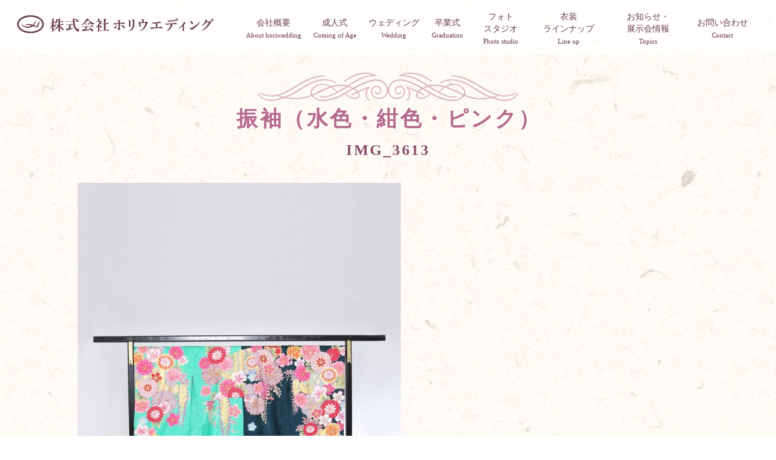

--- FILE ---
content_type: text/html; charset=UTF-8
request_url: https://hori-wedding.com/line_up/549/attachment/img_3613/
body_size: 27550
content:
<!DOCTYPE html>
<html dir="ltr" lang="ja" prefix="og: https://ogp.me/ns#">
<head>
<!-- Google tag (gtag.js) -->
<script async src="https://www.googletagmanager.com/gtag/js?id=G-5V5B4NZ77Q"></script>
<script>
  window.dataLayer = window.dataLayer || [];
  function gtag(){dataLayer.push(arguments);}
  gtag('js', new Date());

  gtag('config', 'G-5V5B4NZ77Q');
</script>
<meta charset="UTF-8">
<meta http-equiv="X-UA-Compatible" content="IE=edge"/>
<meta name="viewport" content="width=device-width,initial-scale=1.0,minimum-scale=1.0" />
<meta name="format-detection" content="telephone=no" />
<link rel="stylesheet" href="https://cdnjs.cloudflare.com/ajax/libs/Swiper/4.5.0/css/swiper.min.css">


  <link rel="icon" href="56" />
  <link rel="apple-touch-icon" href="https://hori-wedding.com/wp/wp-content/uploads/2019/01/apple-touch-icon.png" />


<!-- // ADD HEAD -->

<title>IMG_3613 | 株式会社ホリウエディング</title>
	<style>img:is([sizes="auto" i], [sizes^="auto," i]) { contain-intrinsic-size: 3000px 1500px }</style>
	
		<!-- All in One SEO 4.9.0 - aioseo.com -->
	<meta name="robots" content="max-image-preview:large" />
	<meta name="author" content="hori-wedding"/>
	<link rel="canonical" href="https://hori-wedding.com/line_up/549/attachment/img_3613/" />
	<meta name="generator" content="All in One SEO (AIOSEO) 4.9.0" />
		<meta property="og:locale" content="ja_JP" />
		<meta property="og:site_name" content="株式会社ホリウエディング | あなたの人生の記念日を、素敵に彩る。" />
		<meta property="og:type" content="article" />
		<meta property="og:title" content="IMG_3613 | 株式会社ホリウエディング" />
		<meta property="og:url" content="https://hori-wedding.com/line_up/549/attachment/img_3613/" />
		<meta property="article:published_time" content="2019-04-01T06:32:17+00:00" />
		<meta property="article:modified_time" content="2019-04-01T06:32:17+00:00" />
		<meta name="twitter:card" content="summary" />
		<meta name="twitter:title" content="IMG_3613 | 株式会社ホリウエディング" />
		<script type="application/ld+json" class="aioseo-schema">
			{"@context":"https:\/\/schema.org","@graph":[{"@type":"BreadcrumbList","@id":"https:\/\/hori-wedding.com\/line_up\/549\/attachment\/img_3613\/#breadcrumblist","itemListElement":[{"@type":"ListItem","@id":"https:\/\/hori-wedding.com#listItem","position":1,"name":"\u30db\u30fc\u30e0","item":"https:\/\/hori-wedding.com","nextItem":{"@type":"ListItem","@id":"https:\/\/hori-wedding.com\/line_up\/549\/attachment\/img_3613\/#listItem","name":"IMG_3613"}},{"@type":"ListItem","@id":"https:\/\/hori-wedding.com\/line_up\/549\/attachment\/img_3613\/#listItem","position":2,"name":"IMG_3613","previousItem":{"@type":"ListItem","@id":"https:\/\/hori-wedding.com#listItem","name":"\u30db\u30fc\u30e0"}}]},{"@type":"ItemPage","@id":"https:\/\/hori-wedding.com\/line_up\/549\/attachment\/img_3613\/#itempage","url":"https:\/\/hori-wedding.com\/line_up\/549\/attachment\/img_3613\/","name":"IMG_3613 | \u682a\u5f0f\u4f1a\u793e\u30db\u30ea\u30a6\u30a8\u30c7\u30a3\u30f3\u30b0","inLanguage":"ja","isPartOf":{"@id":"https:\/\/hori-wedding.com\/#website"},"breadcrumb":{"@id":"https:\/\/hori-wedding.com\/line_up\/549\/attachment\/img_3613\/#breadcrumblist"},"author":{"@id":"https:\/\/hori-wedding.com\/author\/hori-wedding\/#author"},"creator":{"@id":"https:\/\/hori-wedding.com\/author\/hori-wedding\/#author"},"datePublished":"2019-04-01T15:32:17+09:00","dateModified":"2019-04-01T15:32:17+09:00"},{"@type":"Organization","@id":"https:\/\/hori-wedding.com\/#organization","name":"\u682a\u5f0f\u4f1a\u793e\u30db\u30ea\u30a6\u30a8\u30c7\u30a3\u30f3\u30b0","description":"\u3042\u306a\u305f\u306e\u4eba\u751f\u306e\u8a18\u5ff5\u65e5\u3092\u3001\u7d20\u6575\u306b\u5f69\u308b\u3002","url":"https:\/\/hori-wedding.com\/"},{"@type":"Person","@id":"https:\/\/hori-wedding.com\/author\/hori-wedding\/#author","url":"https:\/\/hori-wedding.com\/author\/hori-wedding\/","name":"hori-wedding"},{"@type":"WebSite","@id":"https:\/\/hori-wedding.com\/#website","url":"https:\/\/hori-wedding.com\/","name":"\u682a\u5f0f\u4f1a\u793e\u30db\u30ea\u30a6\u30a8\u30c7\u30a3\u30f3\u30b0","description":"\u3042\u306a\u305f\u306e\u4eba\u751f\u306e\u8a18\u5ff5\u65e5\u3092\u3001\u7d20\u6575\u306b\u5f69\u308b\u3002","inLanguage":"ja","publisher":{"@id":"https:\/\/hori-wedding.com\/#organization"}}]}
		</script>
		<!-- All in One SEO -->

<link rel='dns-prefetch' href='//webfonts.sakura.ne.jp' />
<link rel="alternate" type="application/rss+xml" title="株式会社ホリウエディング &raquo; フィード" href="https://hori-wedding.com/feed/" />
<link rel="alternate" type="application/rss+xml" title="株式会社ホリウエディング &raquo; コメントフィード" href="https://hori-wedding.com/comments/feed/" />
		<!-- This site uses the Google Analytics by MonsterInsights plugin v9.11.1 - Using Analytics tracking - https://www.monsterinsights.com/ -->
		<!-- Note: MonsterInsights is not currently configured on this site. The site owner needs to authenticate with Google Analytics in the MonsterInsights settings panel. -->
					<!-- No tracking code set -->
				<!-- / Google Analytics by MonsterInsights -->
		<link rel='stylesheet' id='sbi_styles-css' href='https://hori-wedding.com/wp/wp-content/plugins/instagram-feed/css/sbi-styles.min.css?ver=6.10.0' type='text/css' media='all' />
<link rel='stylesheet' id='wp-block-library-css' href='https://hori-wedding.com/wp/wp-includes/css/dist/block-library/style.min.css?ver=6.8.3' type='text/css' media='all' />
<style id='classic-theme-styles-inline-css' type='text/css'>
/*! This file is auto-generated */
.wp-block-button__link{color:#fff;background-color:#32373c;border-radius:9999px;box-shadow:none;text-decoration:none;padding:calc(.667em + 2px) calc(1.333em + 2px);font-size:1.125em}.wp-block-file__button{background:#32373c;color:#fff;text-decoration:none}
</style>
<link rel='stylesheet' id='aioseo/css/src/vue/standalone/blocks/table-of-contents/global.scss-css' href='https://hori-wedding.com/wp/wp-content/plugins/all-in-one-seo-pack/dist/Lite/assets/css/table-of-contents/global.e90f6d47.css?ver=4.9.0' type='text/css' media='all' />
<style id='global-styles-inline-css' type='text/css'>
:root{--wp--preset--aspect-ratio--square: 1;--wp--preset--aspect-ratio--4-3: 4/3;--wp--preset--aspect-ratio--3-4: 3/4;--wp--preset--aspect-ratio--3-2: 3/2;--wp--preset--aspect-ratio--2-3: 2/3;--wp--preset--aspect-ratio--16-9: 16/9;--wp--preset--aspect-ratio--9-16: 9/16;--wp--preset--color--black: #000000;--wp--preset--color--cyan-bluish-gray: #abb8c3;--wp--preset--color--white: #ffffff;--wp--preset--color--pale-pink: #f78da7;--wp--preset--color--vivid-red: #cf2e2e;--wp--preset--color--luminous-vivid-orange: #ff6900;--wp--preset--color--luminous-vivid-amber: #fcb900;--wp--preset--color--light-green-cyan: #7bdcb5;--wp--preset--color--vivid-green-cyan: #00d084;--wp--preset--color--pale-cyan-blue: #8ed1fc;--wp--preset--color--vivid-cyan-blue: #0693e3;--wp--preset--color--vivid-purple: #9b51e0;--wp--preset--gradient--vivid-cyan-blue-to-vivid-purple: linear-gradient(135deg,rgba(6,147,227,1) 0%,rgb(155,81,224) 100%);--wp--preset--gradient--light-green-cyan-to-vivid-green-cyan: linear-gradient(135deg,rgb(122,220,180) 0%,rgb(0,208,130) 100%);--wp--preset--gradient--luminous-vivid-amber-to-luminous-vivid-orange: linear-gradient(135deg,rgba(252,185,0,1) 0%,rgba(255,105,0,1) 100%);--wp--preset--gradient--luminous-vivid-orange-to-vivid-red: linear-gradient(135deg,rgba(255,105,0,1) 0%,rgb(207,46,46) 100%);--wp--preset--gradient--very-light-gray-to-cyan-bluish-gray: linear-gradient(135deg,rgb(238,238,238) 0%,rgb(169,184,195) 100%);--wp--preset--gradient--cool-to-warm-spectrum: linear-gradient(135deg,rgb(74,234,220) 0%,rgb(151,120,209) 20%,rgb(207,42,186) 40%,rgb(238,44,130) 60%,rgb(251,105,98) 80%,rgb(254,248,76) 100%);--wp--preset--gradient--blush-light-purple: linear-gradient(135deg,rgb(255,206,236) 0%,rgb(152,150,240) 100%);--wp--preset--gradient--blush-bordeaux: linear-gradient(135deg,rgb(254,205,165) 0%,rgb(254,45,45) 50%,rgb(107,0,62) 100%);--wp--preset--gradient--luminous-dusk: linear-gradient(135deg,rgb(255,203,112) 0%,rgb(199,81,192) 50%,rgb(65,88,208) 100%);--wp--preset--gradient--pale-ocean: linear-gradient(135deg,rgb(255,245,203) 0%,rgb(182,227,212) 50%,rgb(51,167,181) 100%);--wp--preset--gradient--electric-grass: linear-gradient(135deg,rgb(202,248,128) 0%,rgb(113,206,126) 100%);--wp--preset--gradient--midnight: linear-gradient(135deg,rgb(2,3,129) 0%,rgb(40,116,252) 100%);--wp--preset--font-size--small: 13px;--wp--preset--font-size--medium: 20px;--wp--preset--font-size--large: 36px;--wp--preset--font-size--x-large: 42px;--wp--preset--spacing--20: 0.44rem;--wp--preset--spacing--30: 0.67rem;--wp--preset--spacing--40: 1rem;--wp--preset--spacing--50: 1.5rem;--wp--preset--spacing--60: 2.25rem;--wp--preset--spacing--70: 3.38rem;--wp--preset--spacing--80: 5.06rem;--wp--preset--shadow--natural: 6px 6px 9px rgba(0, 0, 0, 0.2);--wp--preset--shadow--deep: 12px 12px 50px rgba(0, 0, 0, 0.4);--wp--preset--shadow--sharp: 6px 6px 0px rgba(0, 0, 0, 0.2);--wp--preset--shadow--outlined: 6px 6px 0px -3px rgba(255, 255, 255, 1), 6px 6px rgba(0, 0, 0, 1);--wp--preset--shadow--crisp: 6px 6px 0px rgba(0, 0, 0, 1);}:where(.is-layout-flex){gap: 0.5em;}:where(.is-layout-grid){gap: 0.5em;}body .is-layout-flex{display: flex;}.is-layout-flex{flex-wrap: wrap;align-items: center;}.is-layout-flex > :is(*, div){margin: 0;}body .is-layout-grid{display: grid;}.is-layout-grid > :is(*, div){margin: 0;}:where(.wp-block-columns.is-layout-flex){gap: 2em;}:where(.wp-block-columns.is-layout-grid){gap: 2em;}:where(.wp-block-post-template.is-layout-flex){gap: 1.25em;}:where(.wp-block-post-template.is-layout-grid){gap: 1.25em;}.has-black-color{color: var(--wp--preset--color--black) !important;}.has-cyan-bluish-gray-color{color: var(--wp--preset--color--cyan-bluish-gray) !important;}.has-white-color{color: var(--wp--preset--color--white) !important;}.has-pale-pink-color{color: var(--wp--preset--color--pale-pink) !important;}.has-vivid-red-color{color: var(--wp--preset--color--vivid-red) !important;}.has-luminous-vivid-orange-color{color: var(--wp--preset--color--luminous-vivid-orange) !important;}.has-luminous-vivid-amber-color{color: var(--wp--preset--color--luminous-vivid-amber) !important;}.has-light-green-cyan-color{color: var(--wp--preset--color--light-green-cyan) !important;}.has-vivid-green-cyan-color{color: var(--wp--preset--color--vivid-green-cyan) !important;}.has-pale-cyan-blue-color{color: var(--wp--preset--color--pale-cyan-blue) !important;}.has-vivid-cyan-blue-color{color: var(--wp--preset--color--vivid-cyan-blue) !important;}.has-vivid-purple-color{color: var(--wp--preset--color--vivid-purple) !important;}.has-black-background-color{background-color: var(--wp--preset--color--black) !important;}.has-cyan-bluish-gray-background-color{background-color: var(--wp--preset--color--cyan-bluish-gray) !important;}.has-white-background-color{background-color: var(--wp--preset--color--white) !important;}.has-pale-pink-background-color{background-color: var(--wp--preset--color--pale-pink) !important;}.has-vivid-red-background-color{background-color: var(--wp--preset--color--vivid-red) !important;}.has-luminous-vivid-orange-background-color{background-color: var(--wp--preset--color--luminous-vivid-orange) !important;}.has-luminous-vivid-amber-background-color{background-color: var(--wp--preset--color--luminous-vivid-amber) !important;}.has-light-green-cyan-background-color{background-color: var(--wp--preset--color--light-green-cyan) !important;}.has-vivid-green-cyan-background-color{background-color: var(--wp--preset--color--vivid-green-cyan) !important;}.has-pale-cyan-blue-background-color{background-color: var(--wp--preset--color--pale-cyan-blue) !important;}.has-vivid-cyan-blue-background-color{background-color: var(--wp--preset--color--vivid-cyan-blue) !important;}.has-vivid-purple-background-color{background-color: var(--wp--preset--color--vivid-purple) !important;}.has-black-border-color{border-color: var(--wp--preset--color--black) !important;}.has-cyan-bluish-gray-border-color{border-color: var(--wp--preset--color--cyan-bluish-gray) !important;}.has-white-border-color{border-color: var(--wp--preset--color--white) !important;}.has-pale-pink-border-color{border-color: var(--wp--preset--color--pale-pink) !important;}.has-vivid-red-border-color{border-color: var(--wp--preset--color--vivid-red) !important;}.has-luminous-vivid-orange-border-color{border-color: var(--wp--preset--color--luminous-vivid-orange) !important;}.has-luminous-vivid-amber-border-color{border-color: var(--wp--preset--color--luminous-vivid-amber) !important;}.has-light-green-cyan-border-color{border-color: var(--wp--preset--color--light-green-cyan) !important;}.has-vivid-green-cyan-border-color{border-color: var(--wp--preset--color--vivid-green-cyan) !important;}.has-pale-cyan-blue-border-color{border-color: var(--wp--preset--color--pale-cyan-blue) !important;}.has-vivid-cyan-blue-border-color{border-color: var(--wp--preset--color--vivid-cyan-blue) !important;}.has-vivid-purple-border-color{border-color: var(--wp--preset--color--vivid-purple) !important;}.has-vivid-cyan-blue-to-vivid-purple-gradient-background{background: var(--wp--preset--gradient--vivid-cyan-blue-to-vivid-purple) !important;}.has-light-green-cyan-to-vivid-green-cyan-gradient-background{background: var(--wp--preset--gradient--light-green-cyan-to-vivid-green-cyan) !important;}.has-luminous-vivid-amber-to-luminous-vivid-orange-gradient-background{background: var(--wp--preset--gradient--luminous-vivid-amber-to-luminous-vivid-orange) !important;}.has-luminous-vivid-orange-to-vivid-red-gradient-background{background: var(--wp--preset--gradient--luminous-vivid-orange-to-vivid-red) !important;}.has-very-light-gray-to-cyan-bluish-gray-gradient-background{background: var(--wp--preset--gradient--very-light-gray-to-cyan-bluish-gray) !important;}.has-cool-to-warm-spectrum-gradient-background{background: var(--wp--preset--gradient--cool-to-warm-spectrum) !important;}.has-blush-light-purple-gradient-background{background: var(--wp--preset--gradient--blush-light-purple) !important;}.has-blush-bordeaux-gradient-background{background: var(--wp--preset--gradient--blush-bordeaux) !important;}.has-luminous-dusk-gradient-background{background: var(--wp--preset--gradient--luminous-dusk) !important;}.has-pale-ocean-gradient-background{background: var(--wp--preset--gradient--pale-ocean) !important;}.has-electric-grass-gradient-background{background: var(--wp--preset--gradient--electric-grass) !important;}.has-midnight-gradient-background{background: var(--wp--preset--gradient--midnight) !important;}.has-small-font-size{font-size: var(--wp--preset--font-size--small) !important;}.has-medium-font-size{font-size: var(--wp--preset--font-size--medium) !important;}.has-large-font-size{font-size: var(--wp--preset--font-size--large) !important;}.has-x-large-font-size{font-size: var(--wp--preset--font-size--x-large) !important;}
:where(.wp-block-post-template.is-layout-flex){gap: 1.25em;}:where(.wp-block-post-template.is-layout-grid){gap: 1.25em;}
:where(.wp-block-columns.is-layout-flex){gap: 2em;}:where(.wp-block-columns.is-layout-grid){gap: 2em;}
:root :where(.wp-block-pullquote){font-size: 1.5em;line-height: 1.6;}
</style>
<link rel='stylesheet' id='theme_ress-css' href='https://hori-wedding.com/wp/wp-content/themes/megacom/assets/css/ress.css?ver=1.0' type='text/css' media='all' />
<link rel='stylesheet' id='theme_module-css' href='https://hori-wedding.com/wp/wp-content/themes/megacom/assets/css/module.css?ver=1903060842' type='text/css' media='all' />
<link rel='stylesheet' id='theme_layout-css' href='https://hori-wedding.com/wp/wp-content/themes/megacom/assets/css/layout.css?ver=1903060017' type='text/css' media='all' />
<link rel='stylesheet' id='theme_content-css' href='https://hori-wedding.com/wp/wp-content/themes/megacom/assets/css/content.css?ver=1903060017' type='text/css' media='all' />
<link rel='stylesheet' id='theme_popup-css' href='https://hori-wedding.com/wp/wp-content/themes/megacom/assets/css/magnific-popup.css?ver=1.0' type='text/css' media='all' />
<link rel='stylesheet' id='hori-wedding-css' href='https://hori-wedding.com/wp/wp-content/themes/hori-wedding/assets/css/style.css?ver=1908160624' type='text/css' media='all' />
<script type="text/javascript" src="https://hori-wedding.com/wp/wp-includes/js/jquery/jquery.min.js?ver=3.7.1" id="jquery-core-js"></script>
<script type="text/javascript" src="https://hori-wedding.com/wp/wp-includes/js/jquery/jquery-migrate.min.js?ver=3.4.1" id="jquery-migrate-js"></script>
<script type="text/javascript" src="//webfonts.sakura.ne.jp/js/sakurav3.js?fadein=0&amp;ver=3.1.4" id="typesquare_std-js"></script>
<script type="text/javascript" src="https://hori-wedding.com/wp/wp-content/themes/megacom/assets/js/jquery.inview.min.js?ver=1.0" id="theme_inview-js"></script>
<script type="text/javascript" src="https://hori-wedding.com/wp/wp-content/themes/megacom/assets/js/jquery.magnific-popup.min.js?ver=1.0" id="theme_popup-js"></script>
<script type="text/javascript" src="https://hori-wedding.com/wp/wp-content/themes/megacom/assets/js/common.js?ver=1903060628" id="theme_common-js"></script>
<link rel="https://api.w.org/" href="https://hori-wedding.com/wp-json/" /><link rel="alternate" title="JSON" type="application/json" href="https://hori-wedding.com/wp-json/wp/v2/media/550" /><link rel="alternate" title="oEmbed (JSON)" type="application/json+oembed" href="https://hori-wedding.com/wp-json/oembed/1.0/embed?url=https%3A%2F%2Fhori-wedding.com%2Fline_up%2F549%2Fattachment%2Fimg_3613%2F" />
<link rel="alternate" title="oEmbed (XML)" type="text/xml+oembed" href="https://hori-wedding.com/wp-json/oembed/1.0/embed?url=https%3A%2F%2Fhori-wedding.com%2Fline_up%2F549%2Fattachment%2Fimg_3613%2F&#038;format=xml" />
<style type="text/css">

</style>
<script type="text/javascript">

</script>
<style type="text/css">.recentcomments a{display:inline !important;padding:0 !important;margin:0 !important;}</style></head>
<body id="lineup_data" class="attachment wp-singular attachment-template-default single single-attachment postid-550 attachmentid-550 attachment-jpeg wp-theme-megacom wp-child-theme-hori-wedding" data-browser="Chrome">

<!-- // ADD BODY TOP -->
<nav id="skiplink">
  <ol class="menu_list mark_list mark_arr">
    <li><a href="#main" class="menu menu_main">メインコンテンツへ</a></li>
  </ol>
</nav><!-- /#skiplink -->

<!-- // PARTS SKIPLINK -->
<header id="header" class="serif">

  <input type="checkbox" name="site_menu_switch" id="site_menu_switch" class="switch" />
  <nav id="site_menu">
    <div class="menu_inner">

  <a href="https://hori-wedding.com/" class="site_logo logo"><svg viewBox="0 0 352 32" class="logo_name"><use xlink:href="https://hori-wedding.com/wp/wp-content/themes/hori-wedding/assets/images/common.svg#site_logo-name" /><title>株式会社ホリウェディング</title>
</svg></a>


      <dl class="contact_info">
        <dt class="freedial">ご来店の相談・お問合せはこちら</dt>
        <dd><svg viewBox="0 0 32 32" class="tel_icn icn"><use xlink:href="https://hori-wedding.com/wp/wp-content/themes/hori-wedding/assets/images/common.svg#tel-icn" /><title>TEL</title>
</svg><a href="tel:0120122520" class="tel_link">0120-122-520</a></dd>
        <dd>営業時間 / 9：00～18：00（火曜定休）</dd>
      </dl><!-- /.contact_info -->
      
<ul class="menu_list">

  <li><a href="https://hori-wedding.com/about/" class="menu"><span class="menu_txt"><em>会社概要</em><br class="-is_tb -is_pc">
<small>About horiwedding</small></span></a></li>


  <li><a href="https://hori-wedding.com/plan/coming_of_age/" class="menu"><span class="menu_txt"><em>成人式</em><br class="-is_tb -is_pc">
<small>Coming of Age</small></span></a></li>


  <li><a href="https://hori-wedding.com/plan/wedding/" class="menu"><span class="menu_txt"><em>ウェディング</em><br class="-is_tb -is_pc">
<small>Wedding</small></span></a></li>


  <li><a href="https://hori-wedding.com/plan/graduation/" class="menu"><span class="menu_txt"><em>卒業式</em><br class="-is_tb -is_pc">
<small>Graduation</small></span></a></li>


  <li><a href="https://hori-wedding.com/studio/" class="menu"><span class="menu_txt"><em>フォト<span class="ib">スタジオ</span></em><br class="-is_tb -is_pc">
<small>Photo studio</small></span></a></li>


  <li><a href="https://hori-wedding.com/line_up/" class="menu"><span class="menu_txt"><em>衣装<span class="ib">ラインナップ</span></em><br class="-is_tb -is_pc">
<small>Line up</small></span></a></li>


  <li><a href="https://hori-wedding.com/topics/" class="menu"><span class="menu_txt"><em>お知らせ・<span class="ib">展示会情報</span></em><br class="-is_tb -is_pc">
<small>Topics</small></span></a></li>


  <li><a href="https://hori-wedding.com/contact/" class="menu"><span class="menu_txt"><em>お問い合わせ</em><br class="-is_tb -is_pc">
<small>Contact</small></span></a></li>

</ul>


<!-- // NAV SITE_MENU -->
    </div>
  </nav><!-- /.site_menu -->
  <label for="site_menu_switch" id="site_menu_btn"><span class="btn_txt">サイトメニュー</span></label>
  
</header><!-- /#header -->

<!-- // SITE HEADER -->
<!-- // HEADER -->

<div id="content">

<main id="main">



<article class="cont_single cont_block">

  <header class="cont_head" data-inview="true">
    <div class="inner">
      <svg viewBox="0 0 320 32" class="head_deco"><use xlink:href="https://hori-wedding.com/wp/wp-content/themes/hori-wedding/assets/images/common.svg#cont_head-deco" /></svg>      <p class="cont_title title serif">振袖（水色・紺色・ピンク）</p>
      <h1 class="cont_subtitle title serif">IMG_3613</h1>
    </div>
  </header><!-- /.cont_head -->

  <div class="cont_body cont_body" data-inview="true">
    <div class="inner">

      <p class="attachment"><a href='https://hori-wedding.com/wp/wp-content/uploads/2019/04/IMG_3613.jpg'><img loading="lazy" decoding="async" width="533" height="800" src="https://hori-wedding.com/wp/wp-content/uploads/2019/04/IMG_3613-533x800.jpg" class="attachment-medium size-medium" alt="" srcset="https://hori-wedding.com/wp/wp-content/uploads/2019/04/IMG_3613-533x800.jpg 533w, https://hori-wedding.com/wp/wp-content/uploads/2019/04/IMG_3613-768x1152.jpg 768w, https://hori-wedding.com/wp/wp-content/uploads/2019/04/IMG_3613-1067x1600.jpg 1067w, https://hori-wedding.com/wp/wp-content/uploads/2019/04/IMG_3613.jpg 1200w" sizes="auto, (max-width: 533px) 100vw, 533px" /></a></p>

    </div>
  </div><!-- /.cont_body -->

</article><!-- /.cont_single -->

<!-- // CONTENT: PAGE -->

</div><!-- /#content -->


<!-- FOOTER // -->
<footer id="footer">
<div class="inner">

  <address class="site_address">

    <div class="company_block">
      <h2 class="site_logo logo"><svg viewBox="0 0 352 16" class="logo_type"><use xlink:href="https://hori-wedding.com/wp/wp-content/themes/hori-wedding/assets/images/common.svg#site_logo-type" /><title>総合貸衣装</title>
</svg><br>
<svg viewBox="0 0 352 32" class="logo_name"><use xlink:href="https://hori-wedding.com/wp/wp-content/themes/hori-wedding/assets/images/common.svg#site_logo-name" /><title>株式会社ホリウェディング</title>
</svg></h2>
      <div class="company_info">
        <p class="address">〒070-0030          北海道旭川市宮下通9丁目左5号（旭川駅前）<br />
指定駐車場有</p>
        <dl class="address_list">
          <dt>営業時間</dt><dd>9：00～18：00</dd>
          <dt>定休日</dt><dd>火曜（土日祝祭日営業）</dd>
        </dl>
      </div>
    </div><!-- /.company_block -->

    <dl class="contact_info serif">
      <dt class="freedial">フリーダイヤル</dt>
      <dd><svg viewBox="0 0 32 32" class="tel_icn icn"><use xlink:href="https://hori-wedding.com/wp/wp-content/themes/hori-wedding/assets/images/common.svg#tel-icn" /><title>TEL</title>
</svg><a href="tel:0120122520" class="tel_link">0120-122-520</a></dd>
      <dt class="tel_fax">TEL・FAX</dt>
      <dd>TEL : <a href="tel:0166241102" class="tel_link">0166-24-1102</a><br class="-is_sp">
        FAX : 0166-27-3521</dd>
    </dl><!-- /.contact_info -->


  </address><!-- /.site_address -->

<nav class="foot_menu">
<ul id="menu-foot_menu" class="menu_list"><li id="menu-item-33" class="menu-item menu-item-type-post_type menu-item-object-page menu-item-33"><a href="https://hori-wedding.com/about/">会社概要</a></li>
<li id="menu-item-343" class="menu-item menu-item-type-post_type menu-item-object-page menu-item-343"><a href="https://hori-wedding.com/plan/coming_of_age/">成人式</a></li>
<li id="menu-item-344" class="menu-item menu-item-type-post_type menu-item-object-page menu-item-344"><a href="https://hori-wedding.com/plan/wedding/">ウェディング</a></li>
<li id="menu-item-345" class="menu-item menu-item-type-post_type menu-item-object-page menu-item-345"><a href="https://hori-wedding.com/plan/graduation/">卒業式</a></li>
<li id="menu-item-154" class="menu-item menu-item-type-post_type menu-item-object-page menu-item-154"><a href="https://hori-wedding.com/studio/">フォトスタジオ</a></li>
<li id="menu-item-346" class="menu-item menu-item-type-post_type menu-item-object-page menu-item-346"><a href="https://hori-wedding.com/line_up/">衣装ラインナップ</a></li>
<li id="menu-item-155" class="menu-item menu-item-type-post_type menu-item-object-page menu-item-155"><a href="https://hori-wedding.com/contact/">お問い合わせ</a></li>
</ul></nav><!-- /.foot_menu -->

<!-- // NAV FOOT_MENU -->

</div><!-- /.inner -->

<p class="copyright">Copyright &copy; horiwedding .INC, All Rights Reserved.</p>
</footer>

<a href="#" class="to_top"><span class="btn_txt">PAGE TOP</span></a>
<!-- // SITE FOOTER -->

<script>
  var ajaxurl = "https://hori-wedding.com/wp/wp-admin/admin-ajax.php";
</script><script type="speculationrules">
{"prefetch":[{"source":"document","where":{"and":[{"href_matches":"\/*"},{"not":{"href_matches":["\/wp\/wp-*.php","\/wp\/wp-admin\/*","\/wp\/wp-content\/uploads\/*","\/wp\/wp-content\/*","\/wp\/wp-content\/plugins\/*","\/wp\/wp-content\/themes\/hori-wedding\/*","\/wp\/wp-content\/themes\/megacom\/*","\/*\\?(.+)"]}},{"not":{"selector_matches":"a[rel~=\"nofollow\"]"}},{"not":{"selector_matches":".no-prefetch, .no-prefetch a"}}]},"eagerness":"conservative"}]}
</script>
<!-- Instagram Feed JS -->
<script type="text/javascript">
var sbiajaxurl = "https://hori-wedding.com/wp/wp-admin/admin-ajax.php";
</script>
<script type="module"  src="https://hori-wedding.com/wp/wp-content/plugins/all-in-one-seo-pack/dist/Lite/assets/table-of-contents.95d0dfce.js?ver=4.9.0" id="aioseo/js/src/vue/standalone/blocks/table-of-contents/frontend.js-js"></script>
<script type="text/javascript" src="https://hori-wedding.com/wp/wp-content/themes/megacom/assets/js/svgxuse.js?ver=1.0" id="theme_svgxuse-js"></script>

<script src="https://cdnjs.cloudflare.com/ajax/libs/Swiper/4.5.0/js/swiper.min.js"></script>
<script>
    var swiper = new Swiper('.swiper-container', {
      speed: 2000,
      loop: true,
      effect: 'fade',
      autoplay: {
        delay: 10000,
        disableOnInteraction: false
      }
    });
  </script>

<script src="https://hori-wedding.com/wp/wp-content/themes/hori-wedding/ofi.min.js"></script>
<script>
  objectFitImages('img.object-fit');
</script>
</body>
</html>

--- FILE ---
content_type: text/css
request_url: https://hori-wedding.com/wp/wp-content/themes/megacom/assets/css/module.css?ver=1903060842
body_size: 25322
content:
@charset "UTF-8";

/* HTML */
*,
::before,
::after {
  position: relative;
  z-index: auto;
  -webkit-box-sizing: border-box;
  -moz-box-sizing: border-box;
  box-sizing: border-box;
}

html {
  width: 100%;
  height: 100%;
  overflow-y: auto;
  font-size: 100%; /* 16px */
  font-size: 5vmin; /* 画面最小幅320px時に16px */ 
  -ms-text-size-adjust: 100%;
  -webkit-text-size-adjust: 100%;
}
@media print, (min-width:720px) {
  html {
    font-size: 2vw;
    /* 画面幅720px時:14.4px 〜 1000px時:16px */
    font-size: calc( 16px - ( 1000px - 100vw ) / 280 * 1.6 );
  }
}
@media print, (min-width:1000px) {
  html {
    font-size: 1.6vw;
  }
}
@media print, (min-width:1250px) {
  html {
    font-size: 125%; /* 画面幅1250px以上で20px */
  }
}


body {
  min-height: 100%;
  background-color: #fff;
  fill: #333;
  color: #333;
  font-size: 1rem;
  font-weight: 400;
}
body, 
.sans-serif {
  font-family:
    "游ゴシック体", YuGothic, "游ゴシック Medium", "Yu Gothic Medium", 
    "ヒラギノ角ゴ Pro W3", "Hiragino Kaku Gothic Pro",
    "メイリオ", Meiryo, "ＭＳ Ｐゴシック", "MS PGothic", Osaka, 
    Arial, Helvetica, Roboto, "Droid Sans", "Droid Sans Japanese",
    sans-serif;
}
.serif {
  font-family:
    "游明朝", "Yu Mincho", "游明朝体", "YuMincho", 
    "ヒラギノ明朝 Pro W3", "Hiragino Mincho Pro", "HiraMinProN-W3",
    "HGS明朝E", "ＭＳ Ｐ明朝", "MS PMincho",
    "Times New Roman",
    serif;
}
body[data-browser="IE"] {
  font-family:
    "ヒラギノ角ゴ Pro W3", "Hiragino Kaku Gothic Pro",
    "メイリオ", Meiryo, "ＭＳ Ｐゴシック", "MS PGothic", 
    sans-serif;
}


h1, h2, h3, h4, h5, h6 {
  font-size: 1em;
}
em, address {
  font-style: normal;
}

img, svg {
  max-width: 100%;
  vertical-align: bottom;
}
svg {
  height: 1em;
}
img:not([width]) {
  width: 100%;
}
img:not([height]) {
  height: auto;
}

figure figcaption {
  display: block;
  margin-top: 0.5em;
  line-height: 1.25;
  font-size: 0.625em;
  text-align: left;
}

/* IEで枠線が背景色の下になるバグ対策 */
th, td {
  position: static;
}


/* FORM */
textarea,
input,
button,
select {
  margin: 0.2rem auto;
  padding: 0.25em;
  max-width: 100%;
  border-style: solid;
  border-width: thin;
  border-color: #ccc;
  background-color: #FFF;
  font-size: 1em;
  line-height: 1.25;
  -webkit-box-sizing: border-box;
  -moz-box-sizing: border-box;
  box-sizing: border-box;
}
textarea.w_narrow,
input.w_narrow,
button.w_narrow,
select.w_narrow {
  width: 8em;
}
textarea.w_half,
input.w_half,
button.w_half,
select.w_half,
textarea.w_full,
input.w_full,
button.w_full,
select.w_full {
  width: 100%;
}
textarea {
  min-height: 5em;
  line-height: 1.25;
}
@media screen and (max-width: 719px) {
  /* iOSフォームズーム対策 */
  textarea,
  input,
  button,
  select {
    padding: 0;
    font-size: 1rem !important;
  }
}
@media print, (min-width: 720px) {
  textarea.w_half,
  input.w_half,
  button.w_half,
  select.w_half {
    width: 49%;
  }
}

/* LINK */
a, 
a::before, 
a::after {
  -webkit-transition: all 0.4s;
  -o-transition: all 0.4s;
  transition: all 0.4s;
}  
a[href^="http"]:empty::after {
  content: attr(href);
}
a[href^="http"]:empty::after,
a[href^="mailto"] {
  display: inline;
  white-space: normal;
  -ms-word-wrap: break-word;
  word-wrap: break-word;
  word-break: break-all;
}
a[href=""] {
  pointer-events: none;
  opacity: 0.8;
}
a[href^="tel:"] {
  color: inherit;
}
@media print, (min-width: 720px) {
  a[href^="tel:"] {
    text-decoration: none;
    pointer-events: none;
  }
}


/* block */
.cf::after {
  content: ' ';
  clear: both;
  display: block;
}

.ib {
  display: inline-block;
}

.inner {
  clear: both;
}
.inner::after {
  content: '';
  clear: both;
  display: block;
}
.inner, 
.-sp_inner, 
.-tb_inner, 
.-pc_inner {
  margin: auto;
}

.-is_sp, 
.-is_tb, 
.-is_pc {
  display: none;
}
@media only screen and (max-width:719px) {
  .inner, 
  .-sp_inner {
    width: 90%;
  }
  .-is_sp {
    display: block;
  }
  .-no_sp {
    display: none;
  }
}
@media print, (min-width:720px) and (max-width:1249px) {
  .inner, 
  .-tb_inner {
    width: 90%;
  }
  .-is_tb {
    display: block;
  }
  .-no_tb {
    display: none;
  }
}
@media print, (min-width:1250px) {
  .inner, 
  .-pc_inner {
    width: 90%;
    max-width: 1200px;
  }
  .-is_pc {
    display: block;
  }
  .-no_pc {
    display: none;
  }
}

.narrow {
  margin: auto;
  max-width: 1000px;
}


/* COLUMN */
.col_list {
  list-style: none;
  display: -webkit-flex;
  display: -moz-flex;
  display: -ms-flex;
  display: -o-flex;
  display: flex;
  -webkit-flex-wrap: wrap;
  -moz-flex-wrap: wrap;
  -ms-flex-wrap: wrap;
  -o-flex-wrap: wrap;
  flex-wrap: wrap;
}
.col_list > li {
  margin: 1% 2% 1% 0;
}
.col_list.text_list > li {
  margin: 1% 2% 0 0;
}
.col_list > li:last-child {
  margin-right: 0;
}
@media only screen and (max-width:719px) {
  .col_list > li {
    margin-top: 4%;
    margin-bottom: 4%;
  }
  .col_list.text_list > li {
    margin-top: 2%;
    margin-bottom: 0;
  }
  .col_list.-sp_c01 > li {
    width: 100%;
  }
  .col_list.-sp_c02 > li {
    width: 49%;
  }
  .col_list.-sp_c03 > li {
    width: 32%;
  }
  .col_list.-sp_c04 > li {
    width: 23.5%;
  }
  .col_list.-sp_c05 > li {
    width: 18.4%;
  }
  .col_list.-sp_c06 > li {
    width: 15%
  }
  .col_list.-sp_c01 > li, 
  .col_list.-sp_c02 > li:nth-child( 2n + 0 ), 
  .col_list.-sp_c03 > li:nth-child( 3n + 0 ), 
  .col_list.-sp_c04 > li:nth-child( 4n + 0 ), 
  .col_list.-sp_c05 > li:nth-child( 5n + 0 ), 
  .col_list.-sp_c06 > li:nth-child( 6n + 0 ) {
    margin-right: 0;
  }
}
@media (min-width:720px) and (max-width:999px) {
  .col_list.-tb_c01 > li {
    width: 100%;
  }
  .col_list.-tb_c02 > li {
    width: 49%;
  }
  .col_list.-tb_c03 > li {
    width: 32%;
  }
  .col_list.-tb_c04 > li {
    width: 23.5%;
  }
  .col_list.-tb_c05 > li {
    width: 18.4%;
    width: -webkit-calc( 92% / 5 );
    width: calc( 92% / 5 );
  }
  .col_list.-tb_c06 > li {
    width: 15%
  }
  .col_list.-tb_c07 > li {
    width: 12.57%;
    width: -webkit-calc( 88% / 7 );
    width: calc( 88% / 7 );
  }
  .col_list.-tb_c08 > li {
    width: 10.75%;
    width: -webkit-calc( 86% / 8 );
    width: calc( 86% / 8 );
  }
  .col_list.-tb_c09 > li {
    width: 9.333%;
    width: -webkit-calc( 84% / 9 );
    width: calc( 84% / 9 );
  }
  .col_list.-tb_c01 > li, 
  .col_list.-tb_c02 > li:nth-child( 2n + 0 ), 
  .col_list.-tb_c03 > li:nth-child( 3n + 0 ), 
  .col_list.-tb_c04 > li:nth-child( 4n + 0 ), 
  .col_list.-tb_c05 > li:nth-child( 5n + 0 ), 
  .col_list.-tb_c06 > li:nth-child( 6n + 0 ), 
  .col_list.-tb_c07 > li:nth-child( 7n + 0 ), 
  .col_list.-tb_c08 > li:nth-child( 8n + 0 ), 
  .col_list.-tb_c09 > li:nth-child( 9n + 0 ) {
    margin-right: 0;
  }
}
@media print, (min-width:1000px) {
  .col_list.-pc_c01 > li {
    width: 100%;
  }
  .col_list.-pc_c02 > li {
    width: 49%;
  }
  .col_list.-pc_c03 > li {
    width: 32%;
  }
  .col_list.-pc_c04 > li {
    width: 23.5%;
  }
  .col_list.-pc_c05 > li {
    width: 18.4%;
    width: -webkit-calc( 92% / 5 );
    width: calc( 92% / 5 );
  }
  .col_list.-pc_c06 > li {
    width: 15%;
  }
  .col_list.-pc_c07 > li {
    width: 12.57%;
    width: -webkit-calc( 88% / 7 );
    width: calc( 88% / 7 );
  }
  .col_list.-pc_c08 > li {
    width: 10.75%;
    width: -webkit-calc( 86% / 8 );
    width: calc( 86% / 8 );
  }
  .col_list.-pc_c09 > li {
    width: 9.333%;
    width: -webkit-calc( 84% / 9 );
    width: calc( 84% / 9 );
  }
  .col_list.-pc_c01 > li, 
  .col_list.-pc_c02 > li:nth-child( 2n + 0 ), 
  .col_list.-pc_c03 > li:nth-child( 3n + 0 ), 
  .col_list.-pc_c04 > li:nth-child( 4n + 0 ), 
  .col_list.-pc_c05 > li:nth-child( 5n + 0 ), 
  .col_list.-pc_c06 > li:nth-child( 6n + 0 ), 
  .col_list.-pc_c07 > li:nth-child( 7n + 0 ), 
  .col_list.-pc_c08 > li:nth-child( 8n + 0 ), 
  .col_list.-pc_c09 > li:nth-child( 9n + 0 ) {
    margin-right: 0;
  }
}

/* TEXT */
.title {
  font-weight: bold;
}
.text_area > p, 
.text {
  line-height: 2;
}
[lang="ja"] .text_area > p, 
[lang="ja"] .text {
  text-align: justify;
  text-justify: inter-ideograph;
}
.text_area.indent > p, 
.text.indent {
  text-indent: 1em;
}
.copy {
  font-weight: bold;
  line-height: 1.5;
}
@media print, (min-width:720px) {
  [lang="ja"] .title, 
  [lang="ja"] .copy {
    letter-spacing: 0.1em;
  }
}

/* SCROLL */
@media only screen {
  .scroll_block {
    max-width: 100%;
    max-height: 20em;
    -webkit-box-shadow: 0 1px 1px 1px rgba(0,0,0,0.2) inset;
    box-shadow: 0 1px 1px 1px rgba(0,0,0,0.2) inset;
  }
  .scroll_block.scroll_x {
    overflow-x: scroll;
  }
  .scroll_block.scroll_y {
    overflow-y: scroll;
  }
}

/* KERNING */
.kn {
  display: inline-block;
  margin-right: -0.3em;
}
.kn_bc {
  display: inline-block;
  margin-right: -0.3em;
  margin-left: -0.3em;
}


/* IMAGE */
.logo {
  display: inline-block;
  line-height: 1;
}

.icn {
  display: inline-block;
  width: 1.2em;
  height: 1.2em;
  vertical-align: middle;
  line-height: 1;
}

.trim_img {
  display: inline-block;
  width: 100%;
  overflow: hidden;
  vertical-align: bottom;
  z-index: 1;
}
.trim_img > img, 
.trim_img > svg {
  position: absolute;
  top: 50%;
  left: 50%;
  -webkit-transform: translate(-50%, -50%);
  -ms-transform: translate(-50%, -50%);
  -o-transform: translate(-50%, -50%);
  transform: translate(-50%, -50%);
}
.staff_block .staff_portrait .fit_h, 
.trim_img.landscape > img, 
.trim_img.landscape > svg {
  max-width: none;
  width: auto;
  height: 100%;
}
.staff_block .staff_portrait .fit_w, 
.trim_img.portrait > img, 
.trim_img.portrait > svg {
  max-height: none;
  width: 100%;
  height: auto;
}
.trim_img::before {
  content: '';
  display: block;
  padding-top: 100%;
}
.trim_img.trim_03x02::before {
  padding-top: 66.666%;
  padding-top: -webkit-calc( 2 / 3 * 100% );
  padding-top: calc( 2 / 3 * 100% );
}
.trim_img.trim_02x03::before {
  padding-top: 150%;
}
.trim_img.trim_04x03::before {
  padding-top: 75%;
}
.trim_img.trim_03x04::before {
  padding-top: 133%;
  padding-top: -webkit-calc( 4 / 3 * 100% );
  padding-top: calc( 4 / 3 * 100% );
}
.trim_img.trim_16x09::before {
  padding-top: 56.25%;
}
.trim_img.trim_09x16::before {
  padding-top: 177%;
  padding-top: calc( 16 / 9 * 100% );
}


/* MENU */
.menu_list, 
.menu_list ul, 
.menu_list ol {
  list-style: none;
}
.menu_list a {
  display: inline-block;
  color: inherit;
  text-decoration: none;
  -webkit-transition: all 0.4s;
  -o-transition: all 0.4s;
  transition: all 0.4s;
}


/* UI */
.switch {
  display: none;
}

.btn {
  display: inline-block;
  -webkit-box-shadow: 0 1px 1px 0 rgba(0,0,0,0.3);
  box-shadow: 0 1px 1px 0 rgba(0,0,0,0.3);
  text-align: center;
  text-decoration: none;
  color: inherit;
  line-height: 1;
  cursor: pointer;
}
.btn:hover {
  -webkit-box-shadow: 0 1px 1px 1px rgba(0,0,0,0.3);
  box-shadow: 0 1px 1px 1px rgba(0,0,0,0.3);
  -webkit-transform: translate(0, -1px);
  -ms-transform: translate(0, -1px);
  -o-transform: translate(0, -1px);
  transform: translate(0, -1px);
}


.bnr {
  cursor: pointer;
  display: block;
  text-decoration: none;
  color: inherit;
  line-height: 1;
  overflow: hidden;
  -webkit-box-shadow: 0 1px 1px 0 rgba(0,0,0,0.3);
  box-shadow: 0 1px 1px 0 rgba(0,0,0,0.3);
}
.bnr:hover {
  -webkit-box-shadow: 0 1px 1px 1px rgba(0,0,0,0.3);
  box-shadow: 0 1px 1px 1px rgba(0,0,0,0.3);
  -webkit-transform: translate(0, -1px);
  -ms-transform: translate(0, -1px);
  -o-transform: translate(0, -1px);
  transform: translate(0, -1px);
}
.bnr .bnr_img {
  width: 100%;
}
.bnr_list {
  list-style: none;
  text-align: center;
}
.bnr_list > li {
  margin-top: 2%;
  margin-bottom: 2%;
}
@media print, (min-width:720px) {
  .bnr_list > li {
    margin-top: 1%;
    margin-bottom: 1%;
  }
}

/* MARK LIST */
ul.mark_list, 
ol.mark_list {
  list-style: none;
}
.mark_title, 
.mark_line, 
.mark_list > li, 
.mark_list > dt,
.mark_list > dd {
  padding-left: 1em;
}
.mark_list > li, 
.mark_list > dt{
  margin-top: 0.25em;
}
.mark_title::before, 
.mark_line::before, 
.mark_list > li::before, 
.mark_list > dt::before {
  content: '';
  display: inline-block;
  background-color: #333;
  color: #333;
  vertical-align: middle;
  margin-left: -0.7em;
  margin-right: 0.3em;
  width: 0;
  height: 0;
  border-style: solid;
  border-width: 0.2em;
  border-radius: 50%;
}
.mark_title.mark_squ::before, 
.mark_line.mark_squ::before,
.mark_list.mark_squ > li::before, 
.mark_list.mark_squ > dt::before, 
.mark_title.mark_cir::before, 
.mark_line.mark_cir::before, 
.mark_list.mark_cir > li::before, 
.mark_list.mark_cir > dt::before {
  margin-top: -0.2em;
  margin-left: -1em;
  margin-right: 0.2em;
  border-width: 0.4em;
}
.mark_list.mark_squ > li::before, 
.mark_list.mark_squ > dt::before, 
.mark_title.mark_squ::before, 
.mark_line.mark_squ::before, 
.mark_list.mark_arr > li::before, 
.mark_list.mark_arr > dt::before, 
.mark_title.mark_arr::before, 
.mark_line.mark_arr::before {
  border-radius: 0;
}
.mark_list.mark_arr > li::before, 
.mark_list.mark_arr > dt::before, 
.mark_title.mark_arr::before, 
.mark_line.mark_arr::before {
  content: '';
  display: inline-block;
  margin-top: -0.2em;
  margin-right: 0.3em;
  width: 0.5em;
  height: 0.5em;
  background-color: transparent !important;
  border-width: 0.1em 0.1em 0 0;
  -webkit-transform: rotate(45deg);
  -ms-transform: rotate(45deg);
  -o-transform: rotate(45deg);
  transform: rotate(45deg);
}


/* num_list */
.num_list {
  list-style: none;
  counter-reset: num_list;
}
.num_list > li, 
.num_list > dt {
  counter-increment: num_list;
}
.num_list > li, 
.num_list > dt, 
.num_list > dd {
  padding-left: 2em;
}
.num_list > li::before, 
.num_list > dt::before {
  content: counter( num_list ) '.';
  display: inline-block;
  margin-left: -2em;
  margin-right: 0.5em;
  width: 1.5em;
  text-align: right;
}


/* date_list */
.date_list > dt, 
.date_list > dd {
  margin: auto;
  padding-top: 0.5em;
  padding-bottom: 0.5em;
  line-height: 1.5;
}
.date_list, 
.date_list > dd {
  border: solid 0 #CCC;
}
.date_list {
  border-bottom-width: thin;
}
.date_list > dd {
  border-top-width: thin;
  min-height: 2.5em;
}
.date_list > dd + dd {
  border-top-style: dotted;
}
@media print, (min-width:720px) {
  .date_list > dt {
    clear: left;
    float: left;
    width: 10em;
    font-weight: bold;
  }
  .date_list > dt + dd {
    padding-left: 10em;
  }
  .date_list > dd + dd {
    margin-left: 10em;
  }
}

/* text_list */
.text_list {
  list-style: none;
}
.text_list > li {
  display: inline-block;
}
.text_list.list_colon > li:not(:last-child)::after {
  content: ',';
}
html[lang="ja"] .text_list.list_colon > li:not(:last-child)::after {
  content: '、';
}
.text_list.etc > li:last-child::after {
  content: ', etc.';
}
html[lang="ja"] .text_list.etc > li:last-child::after {
  content: '、等';
}


/* footnote */
.footnote, 
.footnote_list {
  font-size: 0.75rem;
}
span.footnote {
  display: inline-block;
}
.footnote_list {
  list-style: none;
}
.footnote, 
.footnote_list > li {
  margin-top: 0.5em;
  padding-left: 1em;
  line-height: 1.5;
}
.footnote::before, 
.footnote_list > li::before {
  content: '*';
  display: inline-block;
  margin-left: -1em;
  width: 1em;
}
html[lang="ja"] .footnote::before, 
html[lang="ja"] .footnote_list > li::before {
  content: '※';
}
ol.footnote_list {
  counter-reset: footnote;
}
ol.footnote_list > li {
  counter-increment: footnote;
  padding-left: 2.5em;
}
ol.footnote_list > li::before {
  content: '*' counter(footnote);
  margin-left: -2.5em;
  width: 2.5em;
}
html[lang="ja"] ol.footnote::before, 
html[lang="ja"] ol.footnote_list > li::before {
  content: '※' counter(footnote);
}


/* TABLE */
table {
  table-layout: fixed;
  background-color: #FFF;
  border-collapse: collapse;
  width: 100%;
}
body.Firefox table {
  border-collapse: separate;
  border-spacing: 0;
}
table caption {
  margin-bottom: 0.5em;
  font-weight: bold;
  text-align: left;
}
table th, 
table td {
  padding: 0.5em 1em;
  border-width: thin;
  border-style: solid dotted;
  border-color: #ccc;
  text-align: left;
}
table .th_right th, 
table .td_right td {
  text-align: right;
}
table .th_center th, 
table .td_center td {
  text-align: center;
}
table tr > th:first-child, 
table tr > td:first-child, 
table tr > th[rowspan] + th, 
table tr > th[rowspan] + td {
  border-left-style: solid;
}
table tr > th:last-child, 
table tr > td:last-child {
  border-right-style: solid;
}
table thead {
  background-color: #e6e2db;
}
table thead th, 
table thead td {
  border-bottom-style: double;
  border-bottom-width: medium;
  text-align: center;
}
table tfoot th, 
table tfoot td {
  border-top-style: double;
  border-top-width: medium;
}
table tbody th, 
table tfoot th {
  background-color: rgba(230, 226, 219, 0.5);
}
table tfoot, 
table tbody {
  background-color: #FFF;
}
table tbody th {
  font-weight: normal;
}

.table_note {
  font-size: 0.75rem;
  text-align: right;
}

/* -sp_block */
@media only screen and (max-width:719px) {
  table.-sp_block colgroup, 
  table.-sp_block col {
    display: none;
  }
  table.-sp_block, 
  table.-sp_block thead, 
  table.-sp_block tfoot, 
  table.-sp_block tbody, 
  table.-sp_block tr, 
  table.-sp_block th, 
  table.-sp_block td {
    display: block;
  }
}

/* -sp_scroll */
@media only screen and (max-width:719px) {
  .table_area.-sp_scroll {
    overflow-x: auto;
  }
  .table_area.-sp_scroll {
    min-width: 150%;
  }
  .table_area.-sp_scroll th {
    white-space: nowrap;
    -ms-word-break: keep-all;
    word-break: keep-all;
  }
  .table_area.-sp_scroll table colgroup, 
  .table_area.-sp_scroll table col {
    display: none;
  }
  .table_area.-sp_scroll table caption, 
  .table_area.-sp_scroll table thead, 
  .table_area.-sp_scroll table tfoot, 
  .table_area.-sp_scroll table tbody, 
  .table_area.-sp_scroll table tr, 
  .table_area.-sp_scroll table th, 
  .table_area.-sp_scroll table td {
    display: block;
  }
  .table_area.-sp_scroll table th, 
  .table_area.-sp_scroll table td {
    padding: 1em;
  }
  .table_area.-sp_scroll table th {
    border-bottom: none;
  }
  .table_area.-sp_scroll table td {
    padding-right: 0;
    padding-left: 0;
    border-top: none;
  }
}

/*　scroll-y */
@media only screen {
  table.scroll-y {
    background-color: #efefef;
  }
  table.scroll-y colgroupe, 
  table.scroll-y col {
    display: none;
  }
  table.scroll-y, 
  table.scroll-y thead, 
  table.scroll-y tfoot, 
  table.scroll-y tbody {
    display: block;
    width: 100%;
  }
  table.scroll-y thead {
    -webkit-box-shadow: 0 1px 1px 0 rgba(0,0,0,0.2);
    box-shadow: 0 1px 1px 0 rgba(0,0,0,0.2);
  }
  table.scroll-y tfoot {
    position: absolute;
    bottom: 0;
    left: 0;
    -webkit-box-shadow: 0 -1px 1px 0 rgba(0,0,0,0.2);
    box-shadow: 0 -1px 1px 0 rgba(0,0,0,0.2);
    z-index: 20;
  }
  table.scroll-y tbody {
    max-height: 20em;
    overflow-y: scroll;
  }
  table.scroll-y tr {
    display: table;
    width: 100%;
    table-layout: fixed;
  }
  table.scroll-y tbody th, 
  table.scroll-y tbody td {
    border-top: none;
  }
}
@media only screen and (min-width:720px) {
  body[data-browser="IE"] table.scroll-y thead, 
  body[data-browser="IE"] table.scroll-y tfoot, 
  body[data-browser="Edge"] table.scroll-y thead, 
  body[data-browser="Edge"] table.scroll-y tfoot, 
  body[data-browser="Safari"] table.scroll-y thead, 
  body[data-browser="Safari"] table.scroll-y tfoot, 
  body[data-browser="Opera"] table.scroll-y thead, 
  body[data-browser="Opera"] table.scroll-y tfoot {
    padding-right: 17px;
  }
  body[data-browser="Firefox"] table.scroll-y thead, 
  body[data-browser="Firefox"] table.scroll-y tfoot {
    padding-right: 16px;
  }
  body[data-browser="Chrome"] table.scroll-y thead, 
  body[data-browser="Chrome"] table.scroll-y tfoot {
    padding-right: 15px;
  }
}

/* form_table */
.form_table {
  margin: 1.5rem auto;
  width: 100%;
  font-size: 0.875em;
}
.form_table th, 
.form_table td {
  vertical-align: top;
}
.form_table .row_head {
  width: 33.333%;
  width: -webkit-calc( 100% / 3 );
  width: calc( 100% / 3 );
}
@media only screen and (max-width:719px) {
  .form_table colgroup, 
  .form_table col {
    display: none;
  }
  .form_table, 
  .form_table thead, 
  .form_table tfoot,
  .form_table tbody, 
  .form_table tr, 
  .form_table th, 
  .form_table td, 
  .form_table caption {
    display: block;
    max-width: 100%;
  }
  .form_table, 
  .form_table td, 
  .form_table th {
    border-width: 0;
  }
  .form_table tr {
    border: solid thin #ccc;
  }
  .form_table tr + tr {
    border-top-width: 0;
  }
}


.required::after {
  content: '*';
  display: inline-block;
  width: 1em;
  color: #f00;
  text-align: center;
  vertical-align: baseline;
}
html[lang="ja"] .required::after {
  content: '※';
}
.form_unit {
  margin-top: 1rem;
  text-align: center;
}
.form_unit input[type="submit"] {
  padding: 0.5em 1em;
}

/* form_list */
.form_list,
.form_list > dt, 
.form_list > dd {
  border: dotted 0 #666;
}
.form_list {
  border-top-width: thin;
}
.form_list > dt, 
.form_list > dd {
  padding: 0.5em 0;
}
.form_list > dt {
  font-weight: bold;
}
.form_list > dd {
  border-bottom-width: thin;
}
@media only screen and (max-width:719px) {
  .form_list > dt {
    padding-bottom: 0;
  }
  .form_list > dd {
    padding-top: 0;
  }
}
@media print, (min-width:720px) {
  .form_list {
    font-size: 0.875em;
  }
  .form_list > dt {
    clear: left;
    float: left;
    width: 10em;
  }
  .form_list > dd {
    padding-left: 10em;
  }
}


/* map_block */
.map_block::before {
  content: '';
  display: block;
  padding-top: 30%;  
}
.map_block .map,
.map_block iframe {
  position: absolute;
  top: 0;
  bottom: 0;
  right: 0;
  left: 0;
  margin: auto;
}


/* skiplink */
#skiplink {
  display: block;
  margin: auto;
  max-height: 0;
  background-color: rgba(0,0,0,0.6);
  color: #FFF;
  overflow: hidden;
  z-index: 5000;
  -webkit-transition: all 0.4s;
  -o-transition: all 0.4s;
  transition: all 0.4s;
}
#skiplink.-active {
  max-height: 100vh;
  -webkit-box-shadow: 0 -3px 3px 0 rgba(0,0,0,0.3) inset;
  box-shadow: 0 -3px 3px 0 rgba(0,0,0,0.3) inset;
  overflow-y: auto;
}
#skiplink .menu_list {
  padding: 1rem;
  font-size: 0.75em;
}
#skiplink .menu_list > li::before {
  border-color: #FFF
}
#skiplink .menu {
  color: inherit;
  text-decoration: none;
}
@media (min-width:720px) {
  #skiplink .menu_list > li {
    display: inline-block;  
  }
}
@media only print {
  #skiplink {
    display: none;
  }
}


/* to_top */
a.to_top {
  display: block;
  position: fixed;
  bottom: -6em;
  right: 0;
  margin: 1rem;
  width: 3em;
  height: 3em;
  border-radius: 50%;
  background-color: rgba(255,255,255,0.5);
  color: inherit;
  text-align: center;
  text-decoration: none;
  z-index: 2999;
  overflow: hidden;
}
a.to_top::before {
  content: '';
  display: block;
  position: absolute;
  top: 50%;
  right: 0;
  left: 0;
  margin: -0.3em auto auto;
  width: 1.2em;
  height: 1.2em;
  border-style: solid;
  border-width: 0.2em 0.2em 0 0;
  -webkit-transform: rotate(-45deg);
  -ms-transform: rotate(-45deg);
  -o-transform: rotate(-45deg);
  transform: rotate(-45deg);
}
a.to_top.-active {
  bottom: 0;
}
a.to_top .btn_txt {
  display: inline-block;
  position: absolute;
  top: 100%;
  right: 0;
  left: 0;
  margin: auto;
  -ms-word-break: keep-all;
  word-break: keep-all;
  white-space: nowrap;
}
@media only print {
  a.to_top {
    display: none;
  }
}

.sns_list {
  list-style: none;
  display: -webkit-flex;
  display: -moz-flex;
  display: -ms-flex;
  display: -o-flex;
  display: flex;
}
.sns_list .sns_icn {
  display: inline-block;
  line-height: 0;
}
.sns_facebook .icn {
  fill: #3B5998;
}
.sns_twitter .icn {
  fill: #1DA1F2;
}
.sns_google .icn {
  fill: #DB4437;
}
.sns_line .icn {
  fill: #00b900;  
}
.sns_youtube .icn {
  fill: #ff0000;
}


/* TAB */
[role="tab"] {
  cursor: pointer;
}
[role="tabpanel"] {
  overflow: hidden;
}
[role="tabpanel"][aria-hidden="true"] {
  max-height: 0;
  -webkit-transition: all 0.4s;
  -o-transition: all 0.4s;
  transition: all 0.4s;
}
[role="tabpanel"][aria-hidden="false"] {
  max-height: 100vh;
  overflow-y: auto;
  -webkit-transition: all 1.2s;
  -o-transition: all 1.2s;
  transition: all 1.2s;
}


/* jQuery */
[data-inview="true"], 
[data-inview="true"]::before, 
[data-inview="true"]::after {
  opacity: 1;
  -webkit-transition: all 0.5s 0s;
  -o-transition: all 0.5s 0s;
  transition: all 0.5s 0s;
}
[data-inview="false"], 
[data-inview="false"]::before, 
[data-inview="false"]::after {
  opacity: 0;
}

body .mfp-image-holder .mfp-content {
  max-width: 90%;
}

/* MAINTENANCE */

.-memo {
  display: none;
}
.logged-in .-memo {
  display: run-in;
}

span.-dummy {
  display: inline-block;
}
.-dummy::after {
  content: 'dummy';
  display: block;
  position: absolute;
  top: 0;
  bottom: 0;
  right: 0;
  left: 0;
  margin: auto;
  width: 10em;
  height: 2em;
  background-color: rgba(0,0,0,0.8);
  color: #FFF;
  text-align: center;
  line-height: 2;
  font-size: 1rem;
  z-index: 999;
}

.-comingsoon {
  pointer-events: none;
  opacity: 0.5;
}

@media only screen and (max-width:719px) {
  html #wpadminbar {
    top: -46px;
  }
}

@media print {
  *[data-print="none"] {
    display: none !important;
  }
}

--- FILE ---
content_type: text/css
request_url: https://hori-wedding.com/wp/wp-content/themes/megacom/assets/css/content.css?ver=1903060017
body_size: 5300
content:
@charset "UTF-8";

.wp_content {
  font-size: 0.875em;
  line-height: 1.5;
}
@media print, (min-width:720px) {
  .wp_content {
    font-size: 0.8em;
  }
}
.wp_content p {
  text-align: justify;
  text-justify: inter-ideograph;
  line-height: 1.75;
}
.wp_content p + p {
  margin-top: 0.5em;
}

.wp_content dl:not([class]) > dt {
  font-weight: bold;
}
.wp_content dl:not([class]) > dd {
  padding-left: 1em;
}
.wp_content dl:not([class]) > dd:not(:last-child) {
  margin-bottom: 0.5em;
}
.wp_content dl.num_list > dd {
  padding-left: 2em;
}

.wp_content ul:not([class]), 
.wp_content ol:not([class]) {
  margin-left: 1.5em;
}
.wp_content ul:not([class]) li, 
.wp_content ol:not([class]) li {
  margin-top: 0.5em;
}

.wp_content .alignright, 
.wp_content .alignleft, 
.wp_content .aligncenter {
  margin: 0.5em auto;
}
.wp_content .alignright {
  float: right;
  margin-left: 0.5em;
}
.wp_content .alignleft {
  float: left;
  margin-right: 0.5em;
}
.wp_content .aligncenter {
}

.wp_content .youtube {
  display: inline-block;
  width: 100%;
  max-width: 400px;
}
.wp_content .youtube::before {
  content: '';
  display: block;
  padding-top: 56.25%;
}
.wp_content .youtube > iframe {
  position: absolute;
  top: 0;
  bottom: 0;
  right: 0;
  left: 0;
  width: 100%;
  height: 100%;
}


.cont_none {
  text-align: center;
  font-size: 0.875em;
  color: #666;
}

/* WordPress Gallery
============================== */
.gallery, 
.wp-block-gallery {
  clear: both;
  margin: 1em auto;
  width: 100%;
  display: -webkit-flex;
  display: -moz-flex;
  display: -ms-flex;
  display: -o-flex;
  display: flex;
  -webkit-flex-wrap: wrap;
  -moz-flex-wrap: wrap;
  -ms-flex-wrap: wrap;
  -o-flex-wrap: wrap;
  flex-wrap: wrap;
  justify-content: center;
}
.gallery-icon {
  text-align: center;
}
.wp-caption {
  display: block;
  max-width: 100%;
}
.wp-caption.aligncenter {
  margin: auto;
}
.gallery .gallery-item a, 
.wp-block-gallery .blocks-gallery-item a {
  display: inline-block;
}
.gallery .gallery-item a::after, 
.wp-block-gallery .blocks-gallery-item a::after {
  content: '';
  display: block;
  position: absolute;
  bottom: 0;
  right: 0;
  margin: 0.5em 0.5em 0.7em 0.5em;
  width: 0.8em;
  height: 0.8em;
  border: solid thin #FFF;
  -webkit-box-shadow: -0.2em 0.2em 0 0 #FFF;
  box-shadow: -0.2em 0.2em 0 0 #FFF;
}
.gallery-item img, 
.blocks-gallery-item img {
  width: 100%;
  height: auto;
}
.wp-caption .wp-caption-text, 
.gallery-caption {
  margin: 0.5em 0 0 0;
  font-size: 0.75rem;
  line-height: 1.4;
  text-align: left;
}
.gallery-caption em {
  font-weight: bold;
}
.gallery .gallery-item, 
.wp-block-gallery .blocks-gallery-item {
  margin: auto;
  padding: 5px;
}
.gallery-columns-2 .gallery-item, 
.columns-2 .blocks-gallery-item {
  width: 50%;
}
.gallery-columns-3 .gallery-item, 
.columns-3 .blocks-gallery-item {
  width: 33.333%;
  width: -webkit-calc( 100% / 3 );
  width: calc( 100% / 3 );
}
.gallery-columns-4 .gallery-item, 
.columns-4 .blocks-gallery-item {
  width: 25%;
}
.gallery-columns-5 .gallery-item, 
.columns-5 .blocks-gallery-item {
  width: 20%;
}
.gallery-columns-6 .gallery-item, 
.columns-6 .blocks-gallery-item {
  width: 16.666%;
  width: -webkit-calc( 100% / 6 );
  width: calc( 100% / 6 );
}
.gallery-columns-7 .gallery-item, 
.columns-7 .blocks-gallery-item {
  width: 14.285%;
  width: -webkit-calc( 100% / 7 );
  width: calc( 100% / 7 );
}
.gallery-columns-8 .gallery-item, 
.columns-8 .blocks-gallery-item {
  width: 12.5%;
  width: -webkit-calc( 100% / 8 );
  width: calc( 100% / 8 );
}
.gallery-columns-9 .gallery-item, 
.columns-9 .blocks-gallery-item {
  width: 10.111%;
  width: -webkit-calc( 100% / 9 );
  width: calc( 100% / 9 );
}
@media screen and (max-width: 479px) {
  /* 3列以上は2〜4列に */
  .gallery-columns-3 .gallery-item, 
  .columns-3 .blocks-gallery-item,
  .gallery-columns-4 .gallery-item, 
  .columns-4 .blocks-gallery-item,
  .gallery-columns-5 .gallery-item:nth-of-type(5n+1), 
  .columns-5 .blocks-gallery-item:nth-of-type(5n+1),
  .gallery-columns-5 .gallery-item:nth-of-type(5n+2), 
  .columns-5 .blocks-gallery-item:nth-of-type(5n+2){
    width: 50%;
  }
  .gallery-columns-5 .gallery-item, 
  .columns-5 .blocks-gallery-item,
  .gallery-columns-6 .gallery-item, 
  .columns-6 .blocks-gallery-item,
  .gallery-columns-7 .gallery-item:nth-of-type(7n+1), 
  .columns-7 .blocks-gallery-item:nth-of-type(7n+1),
  .gallery-columns-7 .gallery-item:nth-of-type(7n+2), 
  .columns-7 .blocks-gallery-item:nth-of-type(7n+2),
  .gallery-columns-7 .gallery-item:nth-of-type(7n+3), 
  .columns-7 .blocks-gallery-item:nth-of-type(7n+3){
    width: 33.333%;
    width: -webkit-calc( 100% / 3 );
    width: calc( 100% / 3 );
  }
  .gallery-columns-7 .gallery-item, 
  .columns-7 .blocks-gallery-item,
  .gallery-columns-8 .gallery-item, 
  .columns-8 .blocks-gallery-item,
  .gallery-columns-9 .gallery-item:nth-of-type(9n+1), 
  .columns-9 .blocks-gallery-item:nth-of-type(9n+1),
  .gallery-columns-9 .gallery-item:nth-of-type(9n+2), 
  .columns-9 .blocks-gallery-item:nth-of-type(9n+2),
  .gallery-columns-9 .gallery-item:nth-of-type(9n+3), 
  .columns-9 .blocks-gallery-item:nth-of-type(9n+3),
  .gallery-columns-9 .gallery-item:nth-of-type(9n+4), 
  .columns-9 .blocks-gallery-item:nth-of-type(9n+4){
    width: 25%;
  }
  .gallery-columns-9 .gallery-item, 
  .columns-9 .blocks-gallery-item{
    width: 20%;
  }
}

--- FILE ---
content_type: text/css
request_url: https://hori-wedding.com/wp/wp-content/themes/hori-wedding/assets/css/style.css?ver=1908160624
body_size: 33362
content:
@charset "UTF-8";


html body {
  background-image: url(../images/content-bg.jpg);
  -webkit-background-size: 100% auto;
  background-size: 100% auto;
  background-repeat: repeat-y;
  color: #874c68;
  fill: #874c68;
}
@media only screen and (max-width:719px) {
  .inner, 
  .-sp_inner {
    width: 90%;
  }
}
@media print, (min-width:720px) and (max-width:999px) {
  .inner, 
  .-tb_inner {
    width: 90%;
  }
}
@media print, (min-width:1000px) {
  .inner, 
  .-pc_inner {
    width: 80%;
    max-width: 1200px;
  }
}


.site_logo {
  color: #683a50;
  fill: #683a50;
  line-height: 1;
}
.site_logo .logo_name {
  width: 11em;
  height: 1em;
}
.site_logo .logo_type {
  margin-bottom: 0.2em;
  width: 11em;
  height: 0.5em;
}

a[href^="tel:"] {
  white-space: nowrap;
  -ms-word-break: keep-all;
  word-break: keep-all;
}
.icn {
  fill: #683a50
}


/* gradation */
#site_menu::before, 
#site_menu_btn::before, 
.link_btn {
  background-image: -moz-linear-gradient( 33.89% -117.24% -60deg,
    #8273d2 0%, #e086b2 90%
  );
  background-image: -webkit-linear-gradient( -60deg, 
    #8273d2 0%, #e086b2 90%
  );
  background-image: -o-linear-gradient( -60deg, 
    #8273d2 0%, #e086b2 90%
  );
  background-image: -ms-linear-gradient( -60deg, 
    #8273d2 0%, #e086b2 90%
  );
  background-image: linear-gradient( 150deg, 
    #8273d2 0%, #e086b2 90%
  );
}

/* link_btn */
.link_btn {
  display: block;
  margin: auto;
  width: 14em;
  height: 2.4em;
  border-radius: 2em;
  color: #FFF;
  font-size: 0.9375rem;
  line-height: 1;
  text-align: center;
  -webkit-box-shadow: 
    0.75em 0.75em 2.5em 0 rgba( 100, 90, 80, 0.3), 
    0.2em 0.2em 1em 0 rgba( 100, 90, 80, 0.25 );
  box-shadow: 
    0.75em 0.75em 2.5em 0 rgba( 100, 90, 80, 0.3), 
    0.2em 0.2em 1em 0 rgba( 100, 90, 80, 0.25 );
}
.link_btn:hover {
  -webkit-transform: translate(0, -0.1em);
  -ms-transform: translate(0, -0.1em);
  -o-transform: translate(0, -0.1em);
  transform: translate(0, -0.1em);
}
.link_btn:active {
  -webkit-box-shadow: 
    0 -0.1em 0.2em 0 rgba( 100, 90, 80, 0.5 );
  box-shadow: 
    0 -0.1em 0.2em 0 rgba( 100, 90, 80, 0.5 );
  -webkit-transform: translate(0, 0.1em);
  -ms-transform: translate(0, 0.1em);
  -o-transform: translate(0, 0.1em);
  transform: translate(0, 0.1em);
}
.link_btn .btn_txt {
  display: inline-block;
  position: absolute;
  top: 50%;
  right: 0;
  left: 0;
  margin: auto;
  -webkit-transform: translate(0, -50%);
  -ms-transform: translate(0, -50%);
  -o-transform: translate(0, -50%);
  transform: translate(0, -50%);
  letter-spacing: 0.1em;
  text-indent: 0.1em;
}




/* ============================== 
HEADER
============================== */
#header {
  color: #683a50;
  fill: #683a50;
}
#header .site_logo {
  width: 11em;
  min-width: 11em;
  color: inherit;
  fill: inherit;
  font-size: 2em;
  text-decoration: none;
}
@media only screen and (max-width:719px) {
  #header {
    padding: 0;
    z-index: auto;
  }
  #header .menu_inner {
    display: -webkit-flex;
    display: -moz-flex;
    display: -ms-flex;
    display: -o-flex;
    display: flex;
    -webkit-flex-direction: column;
    -moz-flex-direction: column;
    -ms-flex-direction: column;
    -o-flex-direction: column;
    flex-direction: column;
  }
  #header .site_logo {
    fill: #FFF;
    font-size: 1.35em;
  }
}
@media print, (min-width:720px) {
  #header {
    padding: 0.75rem 2%;
    /* height: 6em;*/
    background-color: rgba( 255, 255, 255, 0.75 );
  }
  #header .site_logo {
    float: left;
    margin-bottom: 0.5rem;
    margin-left: 0;
    margin-right: auto;
    font-size: 1.5em;
  }
}
@media print, (min-width:1000px) {
  #header .menu_inner {
    display: -webkit-flex;
    display: -moz-flex;
    display: -ms-flex;
    display: -o-flex;
    display: flex;
    justify-content: space-between;
    -ms-align-items: center;
    align-items: center;
  }
  #header .site_logo {
    float: none;
  }
}


/* contact_info */
#header .contact_info {
  -webkit-order: 3;
  -moz-order: 3;
  -ms-order: 3;
  -o-order: 3;
  order: 3;
  margin-right: 0;
  margin-left: auto;
  font-size: 0.75em;
  white-space: nowrap;
  -ms-word-break: keep-all;
  word-break: keep-all;
}
#header .contact_info > dt {
  margin-bottom: auto;
}
@media only screen and (max-width:719px) {
  #header .contact_info {
    width: 100%;
    border-style: solid;
    border-width: thin;
  }
  #header .contact_info > dt {
    background-color: #FFF;
    color: #b883c4;
  }
  #header .contact_info > dt.freedial + dd {
    padding: 0.25em 0;
    font-size: 2em;
  }
  #header .contact_info svg {
    fill: #FFF;
  }
}
@media print, (min-width:720px) {
  #header .contact_info {
    display: none;
/*
    float: right;
    width: 15em;
*/
  }
}
@media print, (min-width:1000px) {
  #header .contact_info {
    float: none;
    margin-left: 0;
  }
}

/* ============================== 
SITE MENU 
============================== */

/* site_menu_btn */
#site_menu_btn {
  display: none;
}
@media only screen and (max-width:719px) {
  #site_menu_btn {
    display: block;
    position: absolute;
    top: 0;
    right: 0;
    width: 3.5em;
    height: 3.5em;
    overflow: hidden;
    z-index: 4800;
  }
  #site_menu_btn::before {
    content: '';
    display: block;
    position: absolute;
    top: 0;
    bottom: 0;
    right: 0;
    left: 0;
    opacity: 0.75;
    z-index: 0;
    -webkit-transition: all 0.2s;
    -o-transition: all 0.2s;
    transition: all 0.2s;
  }
  #site_menu_btn .btn_txt, 
  #site_menu_btn .btn_txt::before,
  #site_menu_btn .btn_txt::after {
    content: '';
    display: block;
    position: absolute;
    right: 0;
    left: 0;
    margin: auto;
    width: 1.5em;
    height: 0;
    border-style: solid;
    border-width: 1px 0;
    border-color: #FFF;
    border-radius: 1px;
    background-color: #FFF;
  }
  #site_menu_btn .btn_txt {
    top: 0;
    bottom: 0;
    text-indent: 4em;
    white-space: nowrap;
    -ms-word-break: keep-all;
    word-break: keep-all;
    -webkit-transition: all 0.2s;
    -o-transition: all 0.2s;
    transition: all 0.2s;
  }
  #site_menu_btn .btn_txt::before {
    bottom: 0.4em;
  }
  #site_menu_btn .btn_txt::after {
    top: 0.4em;
  }
  #site_menu_btn .btn_txt::before,
  #site_menu_btn .btn_txt::after {
    -webkit-transition: top 0.2s 0.2s, bottom 0.2s 0.2s, -webkit-transform 0.2s 0s;
    -o-transition: top 0.2s 0.2s, bottom 0.2s 0.2s, -o-transform 0.2s 0s;
    transition: top 0.2s 0.2s, bottom 0.2s 0.2s, transform 0.2s 0s;
  }
  #site_menu_switch:checked ~ #site_menu_btn {
    position: fixed;
  }
  #site_menu_switch:checked ~ #site_menu_btn::before {
    opacity: 0;
  }
  #site_menu_switch:checked ~ #site_menu_btn .btn_txt {
    border-width: 0;
  }
  #site_menu_switch:checked ~ #site_menu_btn .btn_txt::before,
  #site_menu_switch:checked ~ #site_menu_btn .btn_txt::after {
    top: 0;
    bottom: 0;
    -webkit-transition: top 0.2s 0s, bottom 0.2s 0s, -webkit-transform 0.2s 0.2s;
    -o-transition: top 0.2s 0s, bottom 0.2s 0s, -o-transform 0.2s 0.2s;
    transition: top 0.2s 0s, bottom 0.2s 0s, transform 0.2s 0.2s;
  }
  #site_menu_switch:checked ~ #site_menu_btn .btn_txt::before {
    -webkit-transform: rotate(45deg);
    -ms-transform: rotate(45deg);
    -o-transform: rotate(45deg);
    transform: rotate(45deg);
  }
  #site_menu_switch:checked ~ #site_menu_btn .btn_txt::after {
    -webkit-transform: rotate(-45deg);
    -ms-transform: rotate(-45deg);
    -o-transform: rotate(-45deg);
    transform: rotate(-45deg);
  }

  /* site_menu */
  #site_menu {
    position: fixed;
    top: 0;
    right: 0;
    left: 0;
    margin: auto;
    width: auto;
    height: 0;
    color: #FFF;
    overflow: hidden;
    opacity: 0;
    -webkit-transition: opacity 0.5s, height 0s 0.5s;
    -o-transition: opacity 0.5s, height 0s 0.5s;
    transition: opacity 0.5s, height 0s 0.5s;
    z-index: 4000;
  }
  #site_menu::before {
    content: '';
    display: block;
    position: absolute;
    top: 0;
    bottom: 0;
    right: 0;
    left: 0;
    opacity: 0.95;
  }
  #site_menu_switch:checked ~ #site_menu {
    height: 100%;
    height: 100vh;
    overflow-y: auto;
    opacity: 1;
    -webkit-transition: opacity 0.5s, height 0s 0s;
    -o-transition: opacity 0.5s, height 0s 0s;
    transition: opacity 0.5s, height 0s 0s;
  }
  #site_menu .menu_inner {
    padding: 1.5em 3.5em 1.5em 1em;
  }
  #site_menu .menu_list {
    margin: 1.5rem auto;
    width: 100%;
    font-size: 0.875em;
  }
  #site_menu .menu_list a {
    padding: 0.5em 0;
  }
  #site_menu .menu_list > li {
    border-style: dotted;
    border-width: 0 0 1px;
    border-color: #FFF;
  }
  #site_menu .menu_list .menu_txt > em {
    margin-right: 1em;
  }
}
@media print, (min-width:720px) {
  #site_menu .menu_list {
    display: table;
    width: 100%;
    border-collapse: separate;
    border-spacing: 0.5em 0;
    line-height: 1;
    text-align: center;
  }
  #site_menu .menu_list > li {
    display: table-cell;
    vertical-align: middle;
  }
  #site_menu .menu_list .menu_txt {
    font-size: 0.7em;
    -ms-word-break: keep-all;
    word-break: keep-all;
  }
  #site_menu .menu_list .menu_txt > em {
    font-size: 1em;
  }
  #site_menu .menu_list .menu_txt > small {
    font-size: 0.8em;
    white-space: nowrap;
  }
}
@media print, (min-width:1000px) {
  #site_menu .menu_list {
    float: none;
    border-spacing: 1em 0;
    margin-left: auto;
    margin-right: 0;
    max-width: calc( 100% - 18em );
    width: auto;
  }
}



/* ============================== 
FOOTER
============================== */

#footer {
  padding: 0 0 3em;
  height: 28em;
  background-image: url(../images/footer-bg-sp.jpg);
  -webkit-background-size: cover;
  background-size: cover;
  color: #683a50;
  fill: #683a50;
}
#content {
  padding-bottom: 28em; /* #footer height */
}
#footer > .inner {
  padding-top: 1em;
}
@media print, (min-width:720px) {
  #footer {
    height: 20em;
    background-image: url(../images/footer-bg-pc.jpg);
  }
  #content {
    padding-bottom: 20em; /* #footer height */
  }
  #footer > .inner {
    padding-top: 2em;
  }
}


#footer .site_logo {
  font-size: 1.625em;
}
@media print, (min-width:720px) {
  #footer .site_logo {
    font-size: 2.4em;
  }
}

#footer .copyright {
  padding: 1em 0;
  position: absolute;
  bottom: 0;
  right: 0;
  left: 0;
  background-color: #FFF;
  font-size: 0.75em;
}
#footer .foot_menu {
  margin-top: 2em;
  font-size: 0.8em;
  line-height: 1.5;
}
.foot_menu .menu_list {
  display: -webkit-flex;
  display: -moz-flex;
  display: -ms-flex;
  display: -o-flex;
  display: flex;
}
.foot_menu .menu_list > li + li::before {
  content: '';
  display: inline-block;
  margin: auto 1em;
  width: 0;
  height: 1em;
  border-style: solid;
  border-width: 0 0 0 thin;
  vertical-align: middle;
}
@media only screen and (max-width:719px) {
  #footer .foot_menu {
    display: none;
  }
}


body.page:not(.home) .cont_body {
  font-size: 0.75em;
}
@media print, (min-width:720px) {
  body.page:not(.home) .cont_body {
    font-size: 0.9em;
  }
}

body a.to_top {
  -webkit-box-shadow: 0.2em 0.2em 1em rgba(125, 125, 125, 0.3);
  box-shadow: 0.2em 0.2em 1em rgba(125, 125, 125, 0.3);
}
body a.to_top::before, 
body a.to_top::after {
  content: '';
  display: block;
  top: 42%;
  bottom: auto;
  margin: auto 0;
  width: 0.8em;
  height: 0;
  border-style: solid;
  border-width: 0.2em 0 0;
  border-color: #b56b8e;
}
body a.to_top::before {
  right: 50%;
  left: auto;
  -webkit-transform: skewY(-40deg);
  -ms-transform: skewY(-40deg);
  -o-transform: skewY(-40deg);
  transform: skewY(-40deg);
}
body a.to_top::after {
  left: 50%;
  right: auto;
  -webkit-transform: skewY(40deg);
  -ms-transform: skewY(40deg);
  -o-transform: skewY(40deg);
  transform: skewY(40deg);
}

.site_address {

}
.access_map {
  margin-top: 1em;
}
.access_map::before {
  padding-top: 36%;
}
@media print, (min-width:720px) {
  .site_address {
    display: -webkit-flex;
    display: -moz-flex;
    display: -ms-flex;
    display: -o-flex;
    display: flex;
    justify-content: space-between;
    -ms-align-items: flex-start;
    align-items: flex-start;
  }
  .access_map {
    display: none;
  }
}


.company_block .company_info {
  margin: 1rem 0;
  text-align: left;
  font-size: 0.875em;
  line-height: 1.75;
}

.company_info .address_list > dt {
  clear: left;
  float: left;
  width: 5.5em;
}
.company_info .address_list > dd {
  padding-left: 5.5em;
}
@media print, (min-width:720px) {
  .company_block .company_info {
    margin-bottom: auto;
    font-size: 0.8em;
  }
}

.contact_info {
  text-align: center;
}
.contact_info > dt, 
.contact_info > dd {
  line-height: 1.25;
}
.contact_info > dt {
  margin-bottom: 0.5rem;
  padding: 0.25em 0.5em;
  background-color: #683a50;
  color: #FFF;
}
.contact_info .icn {
  vertical-align: text-bottom;
}
.site_address .contact_info {
  background-color: rgba( 255, 255, 255, 0.4);
}
@media only screen and (max-width:719px) {
  .contact_info {
    padding: 0.5em;
  }
  .contact_info > dt.freedial + dd {
    font-size: 1em;
  }
  .contact_info > dt.tel_fax + dd {
    font-size: 0.8em;
  }

  .site_address .contact_info {
    display: -webkit-flex;
    display: -moz-flex;
    display: -ms-flex;
    display: -o-flex;
    display: flex;
    -webkit-flex-wrap: wrap;
    -moz-flex-wrap: wrap;
    -ms-flex-wrap: wrap;
    -o-flex-wrap: wrap;
    flex-wrap: wrap;
    justify-content: space-between;
  }
  .site_address .contact_info > dt, 
  .site_address .contact_info > dd {
    width: 46%;
    white-space: nowrap;
    -ms-word-break: keep-all;
    word-break: keep-all;
  }
  .site_address .contact_info > dt {
    -webkit-order: 1;
    -moz-order: 1;
    -ms-order: 1;
    -o-order: 1;
    order: 1;
    font-size: 0.8em;
  }
  .site_address .contact_info > dd {
    -webkit-order: 2;
    -moz-order: 2;
    -ms-order: 2;
    -o-order: 2;
    order: 2;
  }

}
@media print, (min-width:720px) {
  .site_address .contact_info {
    padding: 1.2em;
  }
  .contact_info > dt, 
  .contact_info > dd {
    font-size: 0.8em;
  }
  .contact_info > dt.freedial + dd {
    font-size: 2em;
  }
  .contact_info > dt.tel_fax {
    display: none;
  }
}


.cont_block {
  padding: 1.5rem 0;
}
.cont_block .cont_head {
  margin-bottom: 1.5rem;
  text-align: center;
  color: #b56b8e;
  fill: #b56b8e;
}
.cont_block .cont_foot {
  margin-top: 1.5rem;
  text-align: center;
}
.cont_block .cont_body {
}
.cont_head .head_deco {
  margin-bottom: 0.25em;
  width: 10em;
  height: 1em;
  font-size: 1.5rem;
  opacity: 0.5;
}
.cont_head .cont_title {
  line-height: 1;
  letter-spacing: 0.1em;
  text-indent: 0.1em;
}
.cont_block .cont_title > em {
  font-size: 1.375em;
  line-height: 1.25;
}
.cont_block .cont_title > small {
  font-size: 0.625em;
  line-height: 1.25;
}
.cont_block .cont_subtitle {
  margin-top: 1rem;
  color: #874c68;
  font-size: 0.75em;
}
@media print, (min-width:720px) {
  .cont_block {
  }
  .cont_block .cont_head {
    margin-bottom: 2rem;
  }
  .cont_block .cont_foot {
    margin-top: 2rem;
  }

  .cont_head .head_deco {
    font-size: 2.35rem;
  }
  
  .cont_block .cont_title {
    font-size: 1.75em;
  }
  .cont_block .cont_subtitle {
    font-size: 1.25em;
  }
}


.cont_box {
  margin: 3rem auto;
  margin: 15vw auto;
  padding: 1.5rem 0;
  background-color: #FFF;
  -webkit-box-shadow: 0 0 0.1rem 0.1rem #FFF;
  box-shadow: 0 0 0.1rem 0.1rem #FFF;
}
.cont_box::before, 
.cont_box::after{
  content: '';
  display: block;
  position: absolute;
  right: -3rem;
  left: -3rem;
  -webkit-background-size: 175% auto;
  background-size: 175% auto;
  z-index: 0;
}
.cont_box::before {
  top: 0;
  bottom: 0;
  background-image: url(../images/box-frame_m.png);
  background-repeat: repeat-y;
  background-position: center top;
}
.cont_box::after {
  top: -3.5rem;
  top: -16vw;
  bottom: -3.5rem;
  bottom: -16vw;
  background-image: 
    url(../images/box-frame_t.png), 
    url(../images/box-frame_b.png);
  background-position: 
    center top, 
    center bottom;
  background-repeat: no-repeat;
}
.cont_box > * {
  z-index: 10;
}
@media print, (min-width:720px) {
  .cont_box {
    margin: 6rem auto;
    padding: 3rem 0;
  }
  .cont_box::before, 
  .cont_box::after{
    right: -9rem;
    left: -9rem;
    -webkit-background-size: 100% auto;
    background-size: 100% auto;
  }
  .cont_box::after {
    top: -5.8rem;
    bottom: -5.8rem;
  }
}

.cont_box > .sect_block:first-child {
  margin-top: auto;
}
.cont_box > .sect_block:last-child {
  margin-bottom: auto;
}

.sect_block .sect_title {
  font-size: 1.25em;
}
@media print, (min-width:720px) {
  .sect_block {
    margin-bottom: 6rem;
  }
  .sect_block .sect_head {
    margin-bottom: 3rem;
  }
  .sect_block .sect_title {
    font-size: 1.75em;
  }
}


/* topics_block */
.topics_block {
  padding: 0.3rem;
  background-color: #FFF;
  border: solid 0.2rem #cec8bf;
  z-index: 0;
}
.topics_block::before, 
.topics_block::after {
  content: '';
  display: block;
  position: absolute;
  -webkit-background-size: contain;
  background-size: contain;
  z-index: 10;
  font-size: 0.75em;
}
.topics_block::before {
  top: -2em;
  left: -4em;
  margin-top: -0.15rem;
  margin-left: -0.15rem;
  width: 10em;
  height: 9em;
  background-image: url(../images/topics-frame_tl.png);
  background-position: left top;
}
.topics_block::after {
  bottom: -4em;
  right: -4em;
  margin-bottom: -0.15rem;
  margin-right: -0.15rem;
  width: 12.5em;
  height: 11.5em;
  background-image: url(../images/topics-frame_br.png);
  background-position: right bottom;
}
.topics_block .block_inner {
  padding: 0.625rem 0.5rem;
  border: solid 1px #cec8bf;
}
@media print, (min-width:720px) {
  .topics_block {
    padding: 0.6rem;
  }
  .topics_block::before, 
  .topics_block::after {
    font-size: 2em;
  }
  .topics_block .block_inner {
    padding: 2rem 3rem;
    min-height: 12em;
  }
}

.topics_index a {
  color: inherit;
  text-decoration: none;
  z-index: 20;
}
.topics_index a:hover {
  text-decoration: underline;
}
.topics_block .topics_index > dt, 
.topics_block .topics_index > dd {
  font-size: 0.75em;
  line-height: 1.5;
}
.topics_block .topics_index > dt {
  margin-bottom: 0.5em;
  font-weight: bold;
}
.topics_block .topics_index > dt.newly::after {
  content: 'NEW';
  display: inline-block;
  margin: auto 1em;
  padding-top: 0.1em;
  width: 4em;
  height: 2em;
  background-color: #b56b8e;
  color: #FFF;
  font-size: 0.8em;
  font-weight: normal;
  text-align: center;
  line-height: 2;
}
.topics_block .topics_index > dd {
  padding-bottom: 0.5em;
  border-bottom: dotted 1px #cec8bf;
}
.topics_block .topics_index > dd:not(:last-child) {
  margin-bottom: 0.5em;
}
@media print, (min-width:720px) {
  .topics_block .topics_index > dt, 
  .topics_block .topics_index > dd {
    font-size: 0.8em;
  }
  .topics_block .topics_index > dt {
    clear: left;
    float: left;
    width: 12em;
  }
  .topics_block .topics_index > dd {
    padding-left: 12em;
    padding-bottom: 1em;
  }
  .topics_block .topics_index > dd:not(:last-child) {
    margin-bottom: 1em;
  }
}


.info_list {}
.info_list > dt, 
.info_list > dd {
  line-height: 1.75;
}
.info_list > dt {
  margin-bottom: 0.5em;
  font-weight: bold;
}
.info_list > dd {
  min-height: 1.5em;
}
.info_list > dd:not(:last-child) {
  margin-bottom: 1em;
  padding-bottom: 1em;
  border-style: dotted;
  border-width: 0 0 1px;
}
@media print, (min-width:720px) {
  .info_list > dt {
    clear: left;
    float: left;
    width: 9em;
    margin-bottom: 0.5em;
    font-weight: bold;
  }
  .info_list > dd {
    padding-left: 10em;
  }
}



.pager {
  margin: 1.5rem auto;
}
.pager .page-numbers {
  font-size: 1em;
}
.pager .page-numbers > li {
  display: inline-block;
}
.pager .page-numbers .current, 
.pager .page-numbers a {
  border: none;
  background-color: rgba( 255, 255, 255, 0 );
  color: inherit;
}
.pager .page-numbers .current {
  background-color: #b56b8e;
  color: #FFF;
}
.pager .page-numbers a {
  text-decoration: none;
  -webkit-box-shadow: none;
  box-shadow: none;
}
@media only screen and (max-width:719px) {
  .pager .page-numbers {
    display: -webkit-flex;
    display: -moz-flex;
    display: -ms-flex;
    display: -o-flex;
    display: flex;
    justify-content: space-between;
  }
  .pager .page-numbers > li.prev {
    margin-left: 0;
    margin-right: auto;
  }
  .pager .page-numbers > li.next {
    margin-left: auto;
    margin-right: 0;
  }
  .pager .page-numbers a {
    width: 8em;
    background-color: #b56b8e;
    color: #FFF;
    font-size: 0.75em;
  }
  .pager .page-numbers a.prev::after {
    content: ' Back';
  }
  .pager .page-numbers a.next::before {
    content: 'Next ';
  }
}
@media print, (min-width:720px) {
  .pager .page-numbers a:hover {
    background-color: rgba( 255, 255, 255, 1 );
  }
}

.pager .page_link {
  display: -webkit-flex;
  display: -moz-flex;
  display: -ms-flex;
  display: -o-flex;
  display: flex;
  justify-content: space-between;
}
.pager .page_link > li:first-child:last-child {
  margin: auto;
  padding: 0;
  width: auto;
}
.pager .page_link > li.prev:first-child {
  margin-left: 0;
  margin-right: auto;
}
.pager .page_link > li.next:last-child {
  margin-left: auto;
  margin-right: 0;
}
.pager .page_link a {
  display: inline-block;
  padding: 0.25em 1em;
  width: 10em;
  background-color: #b56b8e;
  color: #FFF;
  text-decoration: none;
  line-height: 1.25;
}
.pager .page_link a.link_prev, 
.pager .page_link a.link_next {
  text-align: center;
}
.pager .page_link a::before {
  display: none;
}
.pager .page_link a::after {
  margin: auto 0.5em;
}





.form_list,
.form_list > dt, 
.form_list > dd,
textarea,
input,
button,
select {
  border-color: #cec8bf;
}
input[type="checkbox"] {
  display: none;
}
input[type="checkbox"] + span {
  display: inline-block;
  padding-left: 2em;
}
input[type="checkbox"] + span::before {
  content: '';
  display: inline-block;
  margin-top: -0.2em;
  margin-left: -2em;
  margin-right: 0.2em;
  width: 1.8em;
  height: 1.8em;
  border: solid thin #cec8bf;
  vertical-align: middle;
  background-repeat: no-repeat;
  background-position: center center;
  -webkit-background-size: 1em 1em;
  background-size: 1em 1em;
}
input[type="checkbox"]:checked + span::before {
  background-image: url( ../images/checked.svg );
}
dl.form_list {
  border-top: none;
}
.form_list > dd:last-child {
  border-bottom: none;
}
.form_unit {
  margin: 1.5rem auto;
}
@media print, (min-width:720px) {
  .form_list > dt {
    width: 15em;
  }
  .form_list > dd {
    padding-left: 15em;
  }
}

#intro .text_area p {
  text-align: center;
  line-height: 2;
}
#intro .text_area p + p {
  margin-top: 1em;
}
#intro .horiwedding_logo {
  display: inline-block;
  width: 20em; 
}

@media only screen and (max-width:719px) {
  .-sp_scroll_y {
    overflow-y: auto;
    max-height: 8em;
  }

}

.mark_list > li::before {
  border-color: #874c68;
}



#content #appointment {
  font-size: 1rem;
}
#appointment::before {
  content: '';
  display: block;
  position: absolute;
  bottom: 8em;
  right: 0;
  left: 0;
  padding-top: 60%;
  background-image: url(../images/appointment-bg-sp.png);
  background-repeat: no-repeat;
  background-position: center bottom;
  -webkit-background-size: 100% auto;
  background-size: 100% auto;
  z-index: 0;
}
#appointment .cont_body {
  text-align: center;
  font-size: 1em;
}
#appointment .cont_head {
  padding-bottom: 0;
  border-bottom: none;
}
/*
#appointment .cont_head .cont_title {
  font-size: 1.75em;
}
*/
#appointment .cont_text {
  font-size: 0.8125em;
}
#appointment .cont_text .lead {
  font-weight: bold;
  font-size: 1.35em;
}
#appointment .cont_text > p {
  line-height: 2.5;
}
#appointment .link_list, 
#appointment .contact_list {
  list-style: none;
  margin-top: 3rem;
}
#appointment .link_list > li + li, 
#appointment .contact_list > li + li {
  margin-top: 1em;
}
#appointment .contact_info {
}
#appointment .contact_btn {
  padding: 0.5em;
  border-radius: 1.5em;
  border-style: solid;
  border-width: 2px;
  font-size: 1.5em;
}
#appointment .contact_btn .btn_icn {
  font-size: 1.2em;
}
@media only screen and (max-width:719px) {
  #appointment .contact_list {
    display: -webkit-flex;
    display: -moz-flex;
    display: -ms-flex;
    display: -o-flex;
    display: flex;
    justify-content: center;
  }
  #appointment .contact_list > li, 
  #appointment .contact_list > li + li {
    margin: 0 0.5em;
  }
}
@media print, (min-width:720px) {
  #appointment::before {
    bottom: 0;
    padding-top: 40%;
    background-image: url(../images/appointment-bg-pc.png);
  }
  #appointment .appointment_info {
    display: -webkit-flex;
    display: -moz-flex;
    display: -ms-flex;
    display: -o-flex;
    display: flex;
    justify-content: center;
  }
  #appointment .contact_list {
    margin-left: 3rem;
  }
  #appointment .contact_btn {
    padding: 0.5em 1.5em;
    font-size: 1em;
  }
}



.architrave_list {
  justify-content: center;
}

@media only screen and (max-width:719px) {
  .architrave_list > li + li {
    margin-top: 1.5rem;
  }
}
.architrave_block .block_title, 
.architrave_block .block_body .text {
  text-align: center;
}
.architrave_block .block_head {
  margin: auto auto 1rem;
  width: 10em;
  height: 10em;
  color: #FFF;
  fill: #FFF;
  font-size: 1.2em;
  line-height: 1;
}
.architrave_block .block_head::before, 
.architrave_block .block_head::after {
  content: '';
  display: block;
  position: absolute;
  top: 0;
  bottom: 0;
  right: 0;
  left: 0;
  margin: auto;
}
.architrave_block .block_head::before {
  margin: 1em;
  border-radius: 50%;
  -webkit-box-shadow: 0 0 3em 0 rgba(137, 134, 133, 0.6);
  box-shadow: 0 0 3em 0 rgba(137, 134, 133, 0.6);
  /*  mix-blend-mode: color-burn; */
}
.architrave_block .block_head::after {
  background-image: url( ../../assets/images/architrave-frame.svg );
  background-repeat: no-repeat;
  background-position: center center;
}
.architrave_block .block_head .flower {
  position: absolute;
  top: 0;
  right: 0;
  left: 0;
  z-index: 30;
}
.architrave_block .block_title {
  position: absolute;
  top: 0;
  bottom: 0;
  right: 0;
  left: 0;
  margin: 1em;
  border-radius: 50%;
  background-repeat: no-repeat;
  background-position: center center;
  -webkit-background-size: cover;
  background-size: cover;
  font-size: 1em;
  letter-spacing: 0.1em;
  text-indent: 0.1em;
  overflow: hidden;
}
.architrave_block .block_title::before {
  content: '';
  display: block;
  position: absolute;
  top: 0;
  bottom: 0;
  right: 0;
  left: 0;
  border-radius: 50%;
  background-color: rgba( 0, 0, 0, 0.4);
}
.architrave_block .block_title em, 
.architrave_block .block_title small {
  display: block;
  position: absolute;
  top: 50%;
  right: 0;
  left: 0;
  margin: auto;
  line-height: 1.5;
}
.architrave_block .block_title em {
  margin-top: -0.125em;
  font-size: 1.125em;
  -webkit-transform: translate( 0, -50% );
  -ms-transform: translate( 0, -50% );
  -o-transform: translate( 0, -50% );
  transform: translate( 0, -50% );
}
.architrave_block .block_title small {
  margin-top: 1.5em;
  font-size: 0.4em;
}
.architrave_block .link_btn {
  margin-top: 1rem;
  width: 10em;
  height: 2em;
  font-size: 0.8em;
}
@media print, (min-width:720px) {
  .architrave_block .block_body .text {
    font-size: 0.8em;
  }
}



/* ヘッダースライダー */
.pc-header .swiper-container {
  width: 100%;
  height: 60vw;
}

.sp-header .swiper-container {
	width: 100%;
  height: 135vw;
}

.swiper-wrapper img {
  width: 100%;
  height: 100%;
  object-fit: cover;
  object-position: top;
}

#visual .visual_ttl {
  z-index: 1;
}

.sp-header {
  display: none;
}

@media (max-width: 719px) {
  .sp-header {
    display: block;
  }

  .pc-header {
    display: none;
  }

  #intro .point_block .block_title {
    display: none;
  }

  #intro .point_block .block_head {
    display: block !important;
  }
} 



/* トップページ Plan */
#plan > .inner > .cont_body {
  display: flex;
  justify-content: center;
}

#plan > .inner > .cont_body > .architrave_list {
  justify-content: center;
  background-image: url(../images/plan-bg-pc.png);
  display: inline-flex;
  background-size: contain;
  background-position: center;
  padding: 60px 55px;
}

#plan > .inner > .cont_body > .col_list > li {
  margin: 0;
  margin: 12px 10px 12px 0;
  display: inline-table;
  box-shadow: 0 0 2em 0.75em rgba(0, 0, 0, 0.1);
}

#plan > .inner > .cont_body > .col_list > li:last-child {
  margin-right: 0;
}

#plan > .inner > .cont_body > .plan_list .architrave_block .block_head {
  margin: 0;
  width: 11.5em;
  height: 15em;
  color: #FFF;
  fill: #FFF;
  font-size: 1.2em;
  line-height: 1;
  border: 8px solid white;
  box-sizing: border-box;
  -webkit-box-shadow: 0 0 1em 0 rgba(137, 134, 133, 0.4);
  box-shadow: 0 0 1em 0 rgba(137, 134, 133, 0.4);
  background-repeat: no-repeat;
  background-position: center center;
  -webkit-background-size: cover;
  background-size: cover;
}

#plan > .inner > .cont_body > .plan_list .architrave_block .block_title {
  position: absolute;
  top: 0;
  bottom: 0;
  right: 0;
  left: 0;
  font-size: 1em;
  letter-spacing: 0.1em;
  text-indent: 0.1em;
  overflow: hidden;
  margin: 6px;
  border: 2px solid white;
  border-radius: 0;
}

#plan > .inner > .cont_body > .plan_list .architrave_block .block_head::after {
  background-repeat: no-repeat;
  background-position: center center;
}

#plan > .inner > .cont_body > .plan_list .architrave_block .block_head .flower {
  position: absolute;
  top: 0;
  right: 0;
  left: 0;
  z-index: 30;
  -webkit-transform: translateY(-50%);
  transform: translateY(-50%);
}

#plan > .inner > .cont_body > .plan_list .architrave_block .block_body {
  position: absolute;
  top: 45%;
  left: 50%;
  -webkit-transform: translateX(-50%);
  transform: translateX(-50%);
  color: white;
}

#plan > .inner > .cont_body > .col_list.-pc_c04 > li {
  width: initial;
}

#plan > .inner > .cont_body > .plan_list .architrave_block .block_head::after {
  background-image: none;
}

#plan > .inner > .cont_body > .plan_list .architrave_block .block_head::before {
  content: '';
  display: block;
  position: absolute;
  top: 0;
  bottom: 0;
  right: 0;
  left: 0;
  background-color: rgba( 0, 0, 0, 0.6);
  border-radius: 0;
  margin: 0;
  box-shadow: none;
}

#plan > .inner > .cont_body > .plan_list .architrave_block .block_title::before {
  display: none;
}

#plan > .inner > .cont_body > .plan_list .architrave_block .block_title em {
  margin-top: -0.125em;
  font-size: 1.25em;
  transform: initial;
}

#plan > .inner > .cont_body > .plan_list .architrave_block .block_title small {
  margin-top: 16%;
  font-size: 0.4em;
}

#plan > .inner > .cont_body > .plan_list .architrave_block .block_title em, 
.architrave_block .block_title small {
  display: block;
  position: absolute;
  top: 18%;
  right: 0;
  left: 0;
  margin: auto;
  line-height: 1.5;
}

#plan > .inner > .cont_body > .plan_list .architrave_block .link_btn {
  margin-top: 1rem;
  width: 8.5em;
  height: 2em;
  font-size: 0.8em;
}

#plan > .inner > .cont_body > .plan_list .more_black {
  -webkit-box-shadow: 0.5em 0.5em 1.5em 0 rgba(0, 0, 0, 0.8);
  box-shadow: 0.5em 0.5em 1.5em 0 rgba(0, 0, 0, 0.8);
}

@media print, (min-width:720px) {
  #plan > .inner > .cont_body > .plan_list .architrave_block .block_body .text {
    font-size: 0.8em;
    width: 210px;
    width: max-content;
  }
}

@media (max-width: 900px) {
  #plan > .inner > .cont_body > .plan_list .architrave_block .block_body .text {
    display: none;
  }

  #plan > .inner > .cont_body > .col_list.-pc_c04 > li {
    width: 100%;
  }

  #plan > .inner > .cont_body > .plan_list .architrave_block .block_title em, .architrave_block .block_title small {
    top: 30%;
    right: 35%;
  }

  #plan > .inner > .cont_body > .plan_list .flower > img:not([width]) {
    width: 4.5em;
  }


  #plan > .inner > .cont_body > .architrave_list {
    padding: 0;
    width: 100%;
  }

  #plan > .inner > .cont_body > .plan_list li {
    margin: 0 0 12px 0 !important;
  }

  #plan > .inner > .cont_body > .col_list.-pc_c04 > li {
    width: 100%;
  }

  #plan > .inner > .cont_body > .plan_list .architrave_block .block_head {
    border: 6px solid white;
  }

  #plan > .inner > .cont_body > .plan_list .architrave_block .block_head {
    width: 100%;
    height: 6.5em;
  }

  #plan > .inner > .cont_body > .plan_list .architrave_block .block_head .flower {
    top: 1.5em;
    left: -1.25em;
  }

  #plan > .inner > .cont_body > .plan_list .architrave_block .block_title {
    border: 1px solid white;
    margin: 4px;
  }

  #plan > .inner > .cont_body > .plan_list .architrave_block .block_body {
    top: 50%;
    left: 60%;
    -webkit-transform: translateY(-50%);
    transform: translateY(-50%);
  }

  #plan > .inner > .cont_body > .plan_list .architrave_block .link_btn {
    height: 2.75em;
  }

  #plan > .inner > .cont_body > .plan_list .architrave_block .link_btn {
    margin-top: 0;
  }

  #plan > .inner > .cont_body > .plan_list .architrave_block .block_title small {
    margin-top: 4%;
  }
}

@media (max-width: 700px) {
  #plan > .inner > .cont_body > .plan_list .architrave_block .block_title small {
    margin-top: 9%;
  }
}



/* PC SP 切替 */
.pc {
  display: block;
}

.sp {
  display: none;
}

@media (max-width: 900px) {
  .pc {
    display: none;
}

  .sp {
    display: block;
  }
}


--- FILE ---
content_type: application/javascript
request_url: https://hori-wedding.com/wp/wp-content/themes/megacom/assets/js/common.js?ver=1903060628
body_size: 6488
content:
jQuery(function($) {
  
  /* BREAK POINT ////////////////////////////// */
  var break_sp = '(max-width:719px)';
  var break_tb = '(min-width:720px) and (max-width: 1249px)';
  var break_pc = '(min-width:1250px)';
  

  /* READY ////////////////////////////// */
  $(document).ready(function(){
    
    // TAB: RESET
    $( '[role="tablist"]' ).each(function(){
      if( tab_flag( this ) == true ) {
        reset_tab( this );
      }
    });

  });

  /* LOAD ////////////////////////////// */
  $(window).load(function() {
    
    // LOADING
    $('.-loading').removeClass('-loading');

    // SVG SIZE（viewBox参照）
    svg_viewBox_size();

    // HASH SCROLL
    var anchor = location.hash;
    if( anchor != '' ) {
      scrollToAnchor( anchor );
    }

    // TAB: HASH OPEN
    var tab = $( '[role="tab"][data-anchor="' + anchor.slice(1) + '"]' );
    if( tab.length ) {
      var tab_id = tab.attr( 'id' );
      switchingTab( tab_id );
    }
    
  });


  /* ACTIVE SITEMENU ////////////////////////////// */
  // スマホメニュー表示中スクロール停止
  $('#site_menu_switch').change(function() {
    $( 'html' ).removeClass('-fixed');
    $('#site_menu_switch:checked').each(function() {
      var check = $(this).prop('checked');
      if( check == true ) {
        $( 'html' ).addClass('-fixed');
      }
    });
  });


  /* SCROLL ////////////////////////////// */
  $(window).scroll(function () {
    
    // HEADER FIX
    var PageHeader = '';
    // for PC
    if (window.matchMedia( break_pc ).matches) {
      PageHeader = $( '#header.-pc_fix' );
    }
    // for TABLET
    else if(window.matchMedia( break_tb ).matches) {
      PageHeader = $( '#header.-tb_fix' );
    }
    // for SMART PHONE
    else {
      PageHeader = $( '#header.-sp_fix' );
    }
    
    // TO TOP
    var BtnPagetop = $( '.to_top' );
    if ($(this).scrollTop() > 200) {
      PageHeader.addClass('-active');
      BtnPagetop.addClass('-active');
    } else {
      PageHeader.removeClass('-active');
      BtnPagetop.removeClass('-active');
    }
    
  });


  /* INVIEW ////////////////////////////// */
  $(document).ready(function() {
    $('[data-inview]').attr( 'data-inview', false );
  });
  $('[data-inview]').on('inview', function(　event, isInView　) {
    if ( isInView ) { 
      $(this).attr( 'data-inview', true );
    } 
    else {
      if( $(this).attr( 'data-inview_each' ) == true ) {
        $(this).attr( 'data-inview', false );
      }
    }
  });


  /* SKIPLINK ////////////////////////////// */
  $('#skiplink').focusin(function() {
    $(this).addClass('-active');
  });
  $('#skiplink').focusout(function() {
    $(this).removeClass('-active');
  });


  /* ANCHOR CLICK ////////////////////////////// */
  $('body').delegate( 'a[href^="#"]', 'click', function() {

    $( 'html' ).removeClass('-fixed');
    $('#site_menu_switch:checked').prop( 'checked', false );
    
    var anchor = $(this).attr('href');
    scrollToAnchor( anchor );

  });


  /* POPUP ////////////////////////////// */
  
  $('[data-popup="image"], a[href$=".jpg"], a[href$=".png"]').magnificPopup({ 
    type: 'image',
    gallery: {
      enabled:true
    }
  });
  $('[data-popup="iframe"]').magnificPopup({ 
    type: 'iframe'
  });


  /* TAB: CLICK ////////////////////////////// */
  $('body').delegate( '[role="tab"]', 'click', function() {

    var tab_id = $( this ).attr( 'id' );
    var tablist = $( this ).parents( '[role="tablist"]' );

    if( tab_flag( tablist ) == true ) {

      var tab_target = $( this ).attr( 'aria-controles' );
      if( tab_target.length > 0 ) {
        var tab_status = $( this ).attr( 'aria-expanded' );
        if( tab_status == 'true' ){
          $( this ).attr( 'aria-expanded', 'false' );
          $( '#' + tab_target ).attr( 'aria-hidden', 'true' );
        } else {
          $( this ).attr( 'aria-expanded', 'true' );
          $( '#' + tab_target ).attr( 'aria-hidden', 'false' );
        }
      }
      
      var anchor = tab_id;
      if( $( this ).data('anchor') != undefined ) {
        anchor = $( this ).data('anchor');
      }
      setTimeout(function(){
        scrollToAnchor( '#' + anchor );
      }, 250);

    }

  });
  


  // SCROLL to ANCHOR
  function scrollToAnchor( anchor ) {

    var speed = 400;
    var href= $(this).attr('href');
    var target = $( anchor == '#' || anchor == '' ? 'html' : anchor );
    if( target.length ){
      var position = target.offset().top;
      if( ( window.matchMedia( break_pc ).matches && $( '#header.-pc_fix' ).length != 0 ) 
         || ( window.matchMedia( break_tb ).matches && $( '#header.-tb_fix' ).length != 0 ) 
         || ( window.matchMedia( break_sp ).matches && $( '#header.-sp_fix' ).length != 0 ) 
        ) {
        var headerH = $( '#header' ).outerHeight();
        position = position - headerH;
      }
      $( 'html,body' ).animate( {scrollTop:position}, speed, 'swing' );
    }

    return false;
  }


  // TAB: FLAG
  function tab_flag( tab_obj ) {

    var tab_mode = $( tab_obj ).data( 'tab' );
    var tab_flag = false;

    if( tab_mode == '' ){
      tab_flag = true;
    } else {
      if( tab_mode.indexOf( 'sp' ) > -1 ) {
        if( window.matchMedia( break_sp ).matches ) {
          tab_flag = true;
        }
      }
      if( tab_mode.indexOf( 'tb' ) > -1 ) {
        if( window.matchMedia( break_tb ).matches ) {
          tab_flag = true;
        }
      }
      if( tab_mode.indexOf( 'pc' ) > -1 ) {
        if( window.matchMedia( break_pc ).matches ) {
          tab_flag = true;
        }
      }
    }
    return tab_flag;

  }


  // TAB: RESET
  function reset_tab( tab_obj ) {
    $( tab_obj ).find( '[role="tab"]' ).attr( 'aria-expanded', 'false' );
    $( tab_obj ).find( '[role="tabpanel"]' ).attr( 'aria-hidden', 'true' );
  }


  // SVG VIEWBOX SIZE ※viewBox値を参照し、「32 = 1em」としてサイズCSS付与
  function svg_viewBox_size() {

    var svg_list = document.getElementsByTagName( 'svg' );
    for( var i = 0; i < svg_list.length; i++ ){
      var svg_obj = svg_list[i];
      var flag = svg_obj.getAttribute( 'data-svgsize' );
      if( flag != 'false' ){
        var viewBox = svg_obj.getAttribute( 'viewBox' );
        if( viewBox.length > 0 ){
          var svg_size = viewBox.match(/^(\d{1,4}) (\d{1,4}) (\d{1,4}) (\d{1,4})$/g);
          var svg_w = ( RegExp.$3 - RegExp.$1 ) / 32;
          var svg_h = ( RegExp.$4 - RegExp.$2 ) / 32;
          svg_obj.style.width = svg_w + 'em';
          svg_obj.style.height = svg_h + 'em';
        }
      }
    }  

  }

});



